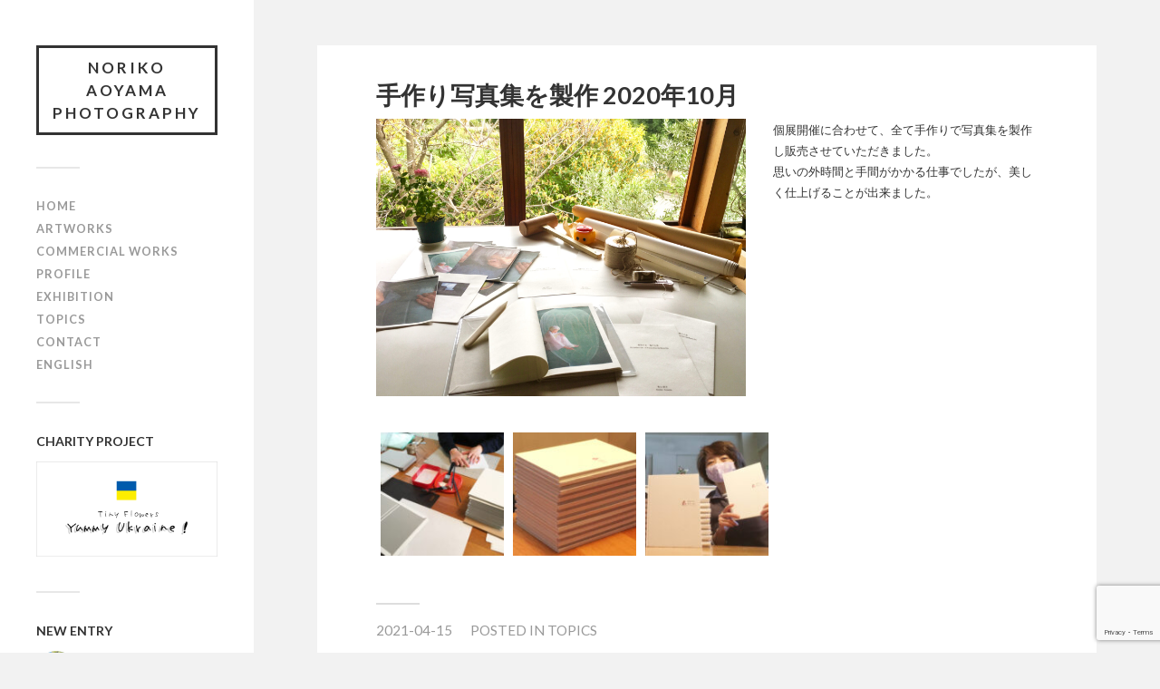

--- FILE ---
content_type: text/html; charset=UTF-8
request_url: https://n-aoyama.com/posts/1280/
body_size: 12979
content:
<!DOCTYPE html>

<html class="no-js" dir="ltr" lang="ja" prefix="og: https://ogp.me/ns#">

	<head profile="http://gmpg.org/xfn/11">
		
		<meta http-equiv="Content-Type" content="text/html; charset=UTF-8" />
		<meta name="viewport" content="width=device-width, initial-scale=1.0, maximum-scale=1.0, user-scalable=no" >
		 
		<title>手作り写真集を製作 2020年10月 | Noriko Aoyama Photography</title>

		<!-- All in One SEO 4.9.2 - aioseo.com -->
	<meta name="description" content="個展開催に合わせて、全て手作りで写真集を製作し販売させていただきました。思いの外時間と手間がかかる仕事でしたが、美しく仕上げることが出来ました。" />
	<meta name="robots" content="max-image-preview:large" />
	<meta name="author" content="noriko"/>
	<link rel="canonical" href="https://n-aoyama.com/posts/1280/" />
	<meta name="generator" content="All in One SEO (AIOSEO) 4.9.2" />

		<!-- Google tag (gtag.js) -->
<script async src="https://www.googletagmanager.com/gtag/js?id=G-YNLZBLF1SP"></script>
<script>
  window.dataLayer = window.dataLayer || [];
  function gtag(){dataLayer.push(arguments);}
  gtag('js', new Date());

  gtag('config', 'G-YNLZBLF1SP');
</script>
		<meta property="og:locale" content="ja_JP" />
		<meta property="og:site_name" content="Noriko Aoyama Photography" />
		<meta property="og:type" content="article" />
		<meta property="og:title" content="手作り写真集を製作 2020年10月 | Noriko Aoyama Photography" />
		<meta property="og:description" content="個展開催に合わせて、全て手作りで写真集を製作し販売させていただきました。思いの外時間と手間がかかる仕事でしたが、美しく仕上げることが出来ました。" />
		<meta property="og:url" content="https://n-aoyama.com/posts/1280/" />
		<meta property="og:image" content="https://n-aoyama.com/wp-content/uploads/2021/04/IMG_7290-scaled.jpg" />
		<meta property="og:image:secure_url" content="https://n-aoyama.com/wp-content/uploads/2021/04/IMG_7290-scaled.jpg" />
		<meta property="og:image:width" content="2560" />
		<meta property="og:image:height" content="1920" />
		<meta property="article:published_time" content="2021-04-15T08:37:50+00:00" />
		<meta property="article:modified_time" content="2021-04-15T08:42:11+00:00" />
		<meta name="twitter:card" content="summary" />
		<meta name="twitter:title" content="手作り写真集を製作 2020年10月 | Noriko Aoyama Photography" />
		<meta name="twitter:description" content="個展開催に合わせて、全て手作りで写真集を製作し販売させていただきました。思いの外時間と手間がかかる仕事でしたが、美しく仕上げることが出来ました。" />
		<meta name="twitter:image" content="https://n-aoyama.com/wp-content/uploads/2021/04/IMG_7290-scaled.jpg" />
		<script type="application/ld+json" class="aioseo-schema">
			{"@context":"https:\/\/schema.org","@graph":[{"@type":"Article","@id":"https:\/\/n-aoyama.com\/posts\/1280\/#article","name":"\u624b\u4f5c\u308a\u5199\u771f\u96c6\u3092\u88fd\u4f5c 2020\u5e7410\u6708 | Noriko Aoyama Photography","headline":"\u624b\u4f5c\u308a\u5199\u771f\u96c6\u3092\u88fd\u4f5c  2020\u5e7410\u6708","author":{"@id":"https:\/\/n-aoyama.com\/posts\/author\/noriko\/#author"},"publisher":{"@id":"https:\/\/n-aoyama.com\/#organization"},"image":{"@type":"ImageObject","url":"https:\/\/n-aoyama.com\/wp-content\/uploads\/2021\/04\/IMG_7290-scaled.jpg","width":2560,"height":1920},"datePublished":"2021-04-15T17:37:50+09:00","dateModified":"2021-04-15T17:42:11+09:00","inLanguage":"ja","mainEntityOfPage":{"@id":"https:\/\/n-aoyama.com\/posts\/1280\/#webpage"},"isPartOf":{"@id":"https:\/\/n-aoyama.com\/posts\/1280\/#webpage"},"articleSection":"TOPICS, \u65e5\u672c\u8a9e, pll_6077fd28aec56"},{"@type":"BreadcrumbList","@id":"https:\/\/n-aoyama.com\/posts\/1280\/#breadcrumblist","itemListElement":[{"@type":"ListItem","@id":"https:\/\/n-aoyama.com#listItem","position":1,"name":"Home","item":"https:\/\/n-aoyama.com","nextItem":{"@type":"ListItem","@id":"https:\/\/n-aoyama.com\/posts\/category\/topics\/#listItem","name":"TOPICS"}},{"@type":"ListItem","@id":"https:\/\/n-aoyama.com\/posts\/category\/topics\/#listItem","position":2,"name":"TOPICS","item":"https:\/\/n-aoyama.com\/posts\/category\/topics\/","nextItem":{"@type":"ListItem","@id":"https:\/\/n-aoyama.com\/posts\/1280\/#listItem","name":"\u624b\u4f5c\u308a\u5199\u771f\u96c6\u3092\u88fd\u4f5c  2020\u5e7410\u6708"},"previousItem":{"@type":"ListItem","@id":"https:\/\/n-aoyama.com#listItem","name":"Home"}},{"@type":"ListItem","@id":"https:\/\/n-aoyama.com\/posts\/1280\/#listItem","position":3,"name":"\u624b\u4f5c\u308a\u5199\u771f\u96c6\u3092\u88fd\u4f5c  2020\u5e7410\u6708","previousItem":{"@type":"ListItem","@id":"https:\/\/n-aoyama.com\/posts\/category\/topics\/#listItem","name":"TOPICS"}}]},{"@type":"Organization","@id":"https:\/\/n-aoyama.com\/#organization","name":"Noriko Aoyama Photography","description":"my portfolio","url":"https:\/\/n-aoyama.com\/"},{"@type":"Person","@id":"https:\/\/n-aoyama.com\/posts\/author\/noriko\/#author","url":"https:\/\/n-aoyama.com\/posts\/author\/noriko\/","name":"noriko","image":{"@type":"ImageObject","@id":"https:\/\/n-aoyama.com\/posts\/1280\/#authorImage","url":"https:\/\/secure.gravatar.com\/avatar\/5530726e179df6a6e3ace6748d2201502082ad7d9190014a5254ec4fefbb3122?s=96&d=mm&r=g","width":96,"height":96,"caption":"noriko"}},{"@type":"WebPage","@id":"https:\/\/n-aoyama.com\/posts\/1280\/#webpage","url":"https:\/\/n-aoyama.com\/posts\/1280\/","name":"\u624b\u4f5c\u308a\u5199\u771f\u96c6\u3092\u88fd\u4f5c 2020\u5e7410\u6708 | Noriko Aoyama Photography","description":"\u500b\u5c55\u958b\u50ac\u306b\u5408\u308f\u305b\u3066\u3001\u5168\u3066\u624b\u4f5c\u308a\u3067\u5199\u771f\u96c6\u3092\u88fd\u4f5c\u3057\u8ca9\u58f2\u3055\u305b\u3066\u3044\u305f\u3060\u304d\u307e\u3057\u305f\u3002\u601d\u3044\u306e\u5916\u6642\u9593\u3068\u624b\u9593\u304c\u304b\u304b\u308b\u4ed5\u4e8b\u3067\u3057\u305f\u304c\u3001\u7f8e\u3057\u304f\u4ed5\u4e0a\u3052\u308b\u3053\u3068\u304c\u51fa\u6765\u307e\u3057\u305f\u3002","inLanguage":"ja","isPartOf":{"@id":"https:\/\/n-aoyama.com\/#website"},"breadcrumb":{"@id":"https:\/\/n-aoyama.com\/posts\/1280\/#breadcrumblist"},"author":{"@id":"https:\/\/n-aoyama.com\/posts\/author\/noriko\/#author"},"creator":{"@id":"https:\/\/n-aoyama.com\/posts\/author\/noriko\/#author"},"image":{"@type":"ImageObject","url":"https:\/\/n-aoyama.com\/wp-content\/uploads\/2021\/04\/IMG_7290-scaled.jpg","@id":"https:\/\/n-aoyama.com\/posts\/1280\/#mainImage","width":2560,"height":1920},"primaryImageOfPage":{"@id":"https:\/\/n-aoyama.com\/posts\/1280\/#mainImage"},"datePublished":"2021-04-15T17:37:50+09:00","dateModified":"2021-04-15T17:42:11+09:00"},{"@type":"WebSite","@id":"https:\/\/n-aoyama.com\/#website","url":"https:\/\/n-aoyama.com\/","name":"Noriko Aoyama Photography","description":"my portfolio","inLanguage":"ja","publisher":{"@id":"https:\/\/n-aoyama.com\/#organization"}}]}
		</script>
		<!-- All in One SEO -->

<link rel="alternate" href="https://n-aoyama.com/posts/1280/" hreflang="ja" />
<link rel="alternate" href="https://n-aoyama.com/en/posts/1294/" hreflang="en" />
<script>document.documentElement.className = document.documentElement.className.replace("no-js","js");</script>
<link rel="alternate" type="application/rss+xml" title="Noriko Aoyama Photography &raquo; フィード" href="https://n-aoyama.com/feed/" />
<link rel="alternate" type="application/rss+xml" title="Noriko Aoyama Photography &raquo; コメントフィード" href="https://n-aoyama.com/comments/feed/" />
<link rel="alternate" title="oEmbed (JSON)" type="application/json+oembed" href="https://n-aoyama.com/wp-json/oembed/1.0/embed?url=https%3A%2F%2Fn-aoyama.com%2Fposts%2F1280%2F&#038;lang=ja" />
<link rel="alternate" title="oEmbed (XML)" type="text/xml+oembed" href="https://n-aoyama.com/wp-json/oembed/1.0/embed?url=https%3A%2F%2Fn-aoyama.com%2Fposts%2F1280%2F&#038;format=xml&#038;lang=ja" />
<style id='wp-img-auto-sizes-contain-inline-css' type='text/css'>
img:is([sizes=auto i],[sizes^="auto," i]){contain-intrinsic-size:3000px 1500px}
/*# sourceURL=wp-img-auto-sizes-contain-inline-css */
</style>
<link rel='stylesheet' id='sbi_styles-css' href='https://n-aoyama.com/wp-content/plugins/instagram-feed/css/sbi-styles.min.css?ver=6.10.0' type='text/css' media='all' />
<style id='wp-emoji-styles-inline-css' type='text/css'>

	img.wp-smiley, img.emoji {
		display: inline !important;
		border: none !important;
		box-shadow: none !important;
		height: 1em !important;
		width: 1em !important;
		margin: 0 0.07em !important;
		vertical-align: -0.1em !important;
		background: none !important;
		padding: 0 !important;
	}
/*# sourceURL=wp-emoji-styles-inline-css */
</style>
<style id='wp-block-library-inline-css' type='text/css'>
:root{--wp-block-synced-color:#7a00df;--wp-block-synced-color--rgb:122,0,223;--wp-bound-block-color:var(--wp-block-synced-color);--wp-editor-canvas-background:#ddd;--wp-admin-theme-color:#007cba;--wp-admin-theme-color--rgb:0,124,186;--wp-admin-theme-color-darker-10:#006ba1;--wp-admin-theme-color-darker-10--rgb:0,107,160.5;--wp-admin-theme-color-darker-20:#005a87;--wp-admin-theme-color-darker-20--rgb:0,90,135;--wp-admin-border-width-focus:2px}@media (min-resolution:192dpi){:root{--wp-admin-border-width-focus:1.5px}}.wp-element-button{cursor:pointer}:root .has-very-light-gray-background-color{background-color:#eee}:root .has-very-dark-gray-background-color{background-color:#313131}:root .has-very-light-gray-color{color:#eee}:root .has-very-dark-gray-color{color:#313131}:root .has-vivid-green-cyan-to-vivid-cyan-blue-gradient-background{background:linear-gradient(135deg,#00d084,#0693e3)}:root .has-purple-crush-gradient-background{background:linear-gradient(135deg,#34e2e4,#4721fb 50%,#ab1dfe)}:root .has-hazy-dawn-gradient-background{background:linear-gradient(135deg,#faaca8,#dad0ec)}:root .has-subdued-olive-gradient-background{background:linear-gradient(135deg,#fafae1,#67a671)}:root .has-atomic-cream-gradient-background{background:linear-gradient(135deg,#fdd79a,#004a59)}:root .has-nightshade-gradient-background{background:linear-gradient(135deg,#330968,#31cdcf)}:root .has-midnight-gradient-background{background:linear-gradient(135deg,#020381,#2874fc)}:root{--wp--preset--font-size--normal:16px;--wp--preset--font-size--huge:42px}.has-regular-font-size{font-size:1em}.has-larger-font-size{font-size:2.625em}.has-normal-font-size{font-size:var(--wp--preset--font-size--normal)}.has-huge-font-size{font-size:var(--wp--preset--font-size--huge)}.has-text-align-center{text-align:center}.has-text-align-left{text-align:left}.has-text-align-right{text-align:right}.has-fit-text{white-space:nowrap!important}#end-resizable-editor-section{display:none}.aligncenter{clear:both}.items-justified-left{justify-content:flex-start}.items-justified-center{justify-content:center}.items-justified-right{justify-content:flex-end}.items-justified-space-between{justify-content:space-between}.screen-reader-text{border:0;clip-path:inset(50%);height:1px;margin:-1px;overflow:hidden;padding:0;position:absolute;width:1px;word-wrap:normal!important}.screen-reader-text:focus{background-color:#ddd;clip-path:none;color:#444;display:block;font-size:1em;height:auto;left:5px;line-height:normal;padding:15px 23px 14px;text-decoration:none;top:5px;width:auto;z-index:100000}html :where(.has-border-color){border-style:solid}html :where([style*=border-top-color]){border-top-style:solid}html :where([style*=border-right-color]){border-right-style:solid}html :where([style*=border-bottom-color]){border-bottom-style:solid}html :where([style*=border-left-color]){border-left-style:solid}html :where([style*=border-width]){border-style:solid}html :where([style*=border-top-width]){border-top-style:solid}html :where([style*=border-right-width]){border-right-style:solid}html :where([style*=border-bottom-width]){border-bottom-style:solid}html :where([style*=border-left-width]){border-left-style:solid}html :where(img[class*=wp-image-]){height:auto;max-width:100%}:where(figure){margin:0 0 1em}html :where(.is-position-sticky){--wp-admin--admin-bar--position-offset:var(--wp-admin--admin-bar--height,0px)}@media screen and (max-width:600px){html :where(.is-position-sticky){--wp-admin--admin-bar--position-offset:0px}}

/*# sourceURL=wp-block-library-inline-css */
</style><style id='global-styles-inline-css' type='text/css'>
:root{--wp--preset--aspect-ratio--square: 1;--wp--preset--aspect-ratio--4-3: 4/3;--wp--preset--aspect-ratio--3-4: 3/4;--wp--preset--aspect-ratio--3-2: 3/2;--wp--preset--aspect-ratio--2-3: 2/3;--wp--preset--aspect-ratio--16-9: 16/9;--wp--preset--aspect-ratio--9-16: 9/16;--wp--preset--color--black: #000000;--wp--preset--color--cyan-bluish-gray: #abb8c3;--wp--preset--color--white: #ffffff;--wp--preset--color--pale-pink: #f78da7;--wp--preset--color--vivid-red: #cf2e2e;--wp--preset--color--luminous-vivid-orange: #ff6900;--wp--preset--color--luminous-vivid-amber: #fcb900;--wp--preset--color--light-green-cyan: #7bdcb5;--wp--preset--color--vivid-green-cyan: #00d084;--wp--preset--color--pale-cyan-blue: #8ed1fc;--wp--preset--color--vivid-cyan-blue: #0693e3;--wp--preset--color--vivid-purple: #9b51e0;--wp--preset--gradient--vivid-cyan-blue-to-vivid-purple: linear-gradient(135deg,rgb(6,147,227) 0%,rgb(155,81,224) 100%);--wp--preset--gradient--light-green-cyan-to-vivid-green-cyan: linear-gradient(135deg,rgb(122,220,180) 0%,rgb(0,208,130) 100%);--wp--preset--gradient--luminous-vivid-amber-to-luminous-vivid-orange: linear-gradient(135deg,rgb(252,185,0) 0%,rgb(255,105,0) 100%);--wp--preset--gradient--luminous-vivid-orange-to-vivid-red: linear-gradient(135deg,rgb(255,105,0) 0%,rgb(207,46,46) 100%);--wp--preset--gradient--very-light-gray-to-cyan-bluish-gray: linear-gradient(135deg,rgb(238,238,238) 0%,rgb(169,184,195) 100%);--wp--preset--gradient--cool-to-warm-spectrum: linear-gradient(135deg,rgb(74,234,220) 0%,rgb(151,120,209) 20%,rgb(207,42,186) 40%,rgb(238,44,130) 60%,rgb(251,105,98) 80%,rgb(254,248,76) 100%);--wp--preset--gradient--blush-light-purple: linear-gradient(135deg,rgb(255,206,236) 0%,rgb(152,150,240) 100%);--wp--preset--gradient--blush-bordeaux: linear-gradient(135deg,rgb(254,205,165) 0%,rgb(254,45,45) 50%,rgb(107,0,62) 100%);--wp--preset--gradient--luminous-dusk: linear-gradient(135deg,rgb(255,203,112) 0%,rgb(199,81,192) 50%,rgb(65,88,208) 100%);--wp--preset--gradient--pale-ocean: linear-gradient(135deg,rgb(255,245,203) 0%,rgb(182,227,212) 50%,rgb(51,167,181) 100%);--wp--preset--gradient--electric-grass: linear-gradient(135deg,rgb(202,248,128) 0%,rgb(113,206,126) 100%);--wp--preset--gradient--midnight: linear-gradient(135deg,rgb(2,3,129) 0%,rgb(40,116,252) 100%);--wp--preset--font-size--small: 13px;--wp--preset--font-size--medium: 20px;--wp--preset--font-size--large: 36px;--wp--preset--font-size--x-large: 42px;--wp--preset--spacing--20: 0.44rem;--wp--preset--spacing--30: 0.67rem;--wp--preset--spacing--40: 1rem;--wp--preset--spacing--50: 1.5rem;--wp--preset--spacing--60: 2.25rem;--wp--preset--spacing--70: 3.38rem;--wp--preset--spacing--80: 5.06rem;--wp--preset--shadow--natural: 6px 6px 9px rgba(0, 0, 0, 0.2);--wp--preset--shadow--deep: 12px 12px 50px rgba(0, 0, 0, 0.4);--wp--preset--shadow--sharp: 6px 6px 0px rgba(0, 0, 0, 0.2);--wp--preset--shadow--outlined: 6px 6px 0px -3px rgb(255, 255, 255), 6px 6px rgb(0, 0, 0);--wp--preset--shadow--crisp: 6px 6px 0px rgb(0, 0, 0);}:where(.is-layout-flex){gap: 0.5em;}:where(.is-layout-grid){gap: 0.5em;}body .is-layout-flex{display: flex;}.is-layout-flex{flex-wrap: wrap;align-items: center;}.is-layout-flex > :is(*, div){margin: 0;}body .is-layout-grid{display: grid;}.is-layout-grid > :is(*, div){margin: 0;}:where(.wp-block-columns.is-layout-flex){gap: 2em;}:where(.wp-block-columns.is-layout-grid){gap: 2em;}:where(.wp-block-post-template.is-layout-flex){gap: 1.25em;}:where(.wp-block-post-template.is-layout-grid){gap: 1.25em;}.has-black-color{color: var(--wp--preset--color--black) !important;}.has-cyan-bluish-gray-color{color: var(--wp--preset--color--cyan-bluish-gray) !important;}.has-white-color{color: var(--wp--preset--color--white) !important;}.has-pale-pink-color{color: var(--wp--preset--color--pale-pink) !important;}.has-vivid-red-color{color: var(--wp--preset--color--vivid-red) !important;}.has-luminous-vivid-orange-color{color: var(--wp--preset--color--luminous-vivid-orange) !important;}.has-luminous-vivid-amber-color{color: var(--wp--preset--color--luminous-vivid-amber) !important;}.has-light-green-cyan-color{color: var(--wp--preset--color--light-green-cyan) !important;}.has-vivid-green-cyan-color{color: var(--wp--preset--color--vivid-green-cyan) !important;}.has-pale-cyan-blue-color{color: var(--wp--preset--color--pale-cyan-blue) !important;}.has-vivid-cyan-blue-color{color: var(--wp--preset--color--vivid-cyan-blue) !important;}.has-vivid-purple-color{color: var(--wp--preset--color--vivid-purple) !important;}.has-black-background-color{background-color: var(--wp--preset--color--black) !important;}.has-cyan-bluish-gray-background-color{background-color: var(--wp--preset--color--cyan-bluish-gray) !important;}.has-white-background-color{background-color: var(--wp--preset--color--white) !important;}.has-pale-pink-background-color{background-color: var(--wp--preset--color--pale-pink) !important;}.has-vivid-red-background-color{background-color: var(--wp--preset--color--vivid-red) !important;}.has-luminous-vivid-orange-background-color{background-color: var(--wp--preset--color--luminous-vivid-orange) !important;}.has-luminous-vivid-amber-background-color{background-color: var(--wp--preset--color--luminous-vivid-amber) !important;}.has-light-green-cyan-background-color{background-color: var(--wp--preset--color--light-green-cyan) !important;}.has-vivid-green-cyan-background-color{background-color: var(--wp--preset--color--vivid-green-cyan) !important;}.has-pale-cyan-blue-background-color{background-color: var(--wp--preset--color--pale-cyan-blue) !important;}.has-vivid-cyan-blue-background-color{background-color: var(--wp--preset--color--vivid-cyan-blue) !important;}.has-vivid-purple-background-color{background-color: var(--wp--preset--color--vivid-purple) !important;}.has-black-border-color{border-color: var(--wp--preset--color--black) !important;}.has-cyan-bluish-gray-border-color{border-color: var(--wp--preset--color--cyan-bluish-gray) !important;}.has-white-border-color{border-color: var(--wp--preset--color--white) !important;}.has-pale-pink-border-color{border-color: var(--wp--preset--color--pale-pink) !important;}.has-vivid-red-border-color{border-color: var(--wp--preset--color--vivid-red) !important;}.has-luminous-vivid-orange-border-color{border-color: var(--wp--preset--color--luminous-vivid-orange) !important;}.has-luminous-vivid-amber-border-color{border-color: var(--wp--preset--color--luminous-vivid-amber) !important;}.has-light-green-cyan-border-color{border-color: var(--wp--preset--color--light-green-cyan) !important;}.has-vivid-green-cyan-border-color{border-color: var(--wp--preset--color--vivid-green-cyan) !important;}.has-pale-cyan-blue-border-color{border-color: var(--wp--preset--color--pale-cyan-blue) !important;}.has-vivid-cyan-blue-border-color{border-color: var(--wp--preset--color--vivid-cyan-blue) !important;}.has-vivid-purple-border-color{border-color: var(--wp--preset--color--vivid-purple) !important;}.has-vivid-cyan-blue-to-vivid-purple-gradient-background{background: var(--wp--preset--gradient--vivid-cyan-blue-to-vivid-purple) !important;}.has-light-green-cyan-to-vivid-green-cyan-gradient-background{background: var(--wp--preset--gradient--light-green-cyan-to-vivid-green-cyan) !important;}.has-luminous-vivid-amber-to-luminous-vivid-orange-gradient-background{background: var(--wp--preset--gradient--luminous-vivid-amber-to-luminous-vivid-orange) !important;}.has-luminous-vivid-orange-to-vivid-red-gradient-background{background: var(--wp--preset--gradient--luminous-vivid-orange-to-vivid-red) !important;}.has-very-light-gray-to-cyan-bluish-gray-gradient-background{background: var(--wp--preset--gradient--very-light-gray-to-cyan-bluish-gray) !important;}.has-cool-to-warm-spectrum-gradient-background{background: var(--wp--preset--gradient--cool-to-warm-spectrum) !important;}.has-blush-light-purple-gradient-background{background: var(--wp--preset--gradient--blush-light-purple) !important;}.has-blush-bordeaux-gradient-background{background: var(--wp--preset--gradient--blush-bordeaux) !important;}.has-luminous-dusk-gradient-background{background: var(--wp--preset--gradient--luminous-dusk) !important;}.has-pale-ocean-gradient-background{background: var(--wp--preset--gradient--pale-ocean) !important;}.has-electric-grass-gradient-background{background: var(--wp--preset--gradient--electric-grass) !important;}.has-midnight-gradient-background{background: var(--wp--preset--gradient--midnight) !important;}.has-small-font-size{font-size: var(--wp--preset--font-size--small) !important;}.has-medium-font-size{font-size: var(--wp--preset--font-size--medium) !important;}.has-large-font-size{font-size: var(--wp--preset--font-size--large) !important;}.has-x-large-font-size{font-size: var(--wp--preset--font-size--x-large) !important;}
/*# sourceURL=global-styles-inline-css */
</style>

<style id='classic-theme-styles-inline-css' type='text/css'>
/*! This file is auto-generated */
.wp-block-button__link{color:#fff;background-color:#32373c;border-radius:9999px;box-shadow:none;text-decoration:none;padding:calc(.667em + 2px) calc(1.333em + 2px);font-size:1.125em}.wp-block-file__button{background:#32373c;color:#fff;text-decoration:none}
/*# sourceURL=/wp-includes/css/classic-themes.min.css */
</style>
<link rel='stylesheet' id='contact-form-7-css' href='https://n-aoyama.com/wp-content/plugins/contact-form-7/includes/css/styles.css?ver=6.1.4' type='text/css' media='all' />
<link rel='stylesheet' id='responsive-lightbox-swipebox-css' href='https://n-aoyama.com/wp-content/plugins/responsive-lightbox/assets/swipebox/swipebox.min.css?ver=1.5.2' type='text/css' media='all' />
<link rel='stylesheet' id='siteorigin-panels-front-css' href='https://n-aoyama.com/wp-content/plugins/siteorigin-panels/css/front-flex.min.css?ver=2.33.4' type='text/css' media='all' />
<link rel='stylesheet' id='sow-social-media-buttons-flat-4cfb32d14782-css' href='https://n-aoyama.com/wp-content/uploads/siteorigin-widgets/sow-social-media-buttons-flat-4cfb32d14782.css?ver=6.9' type='text/css' media='all' />
<link rel='stylesheet' id='tablepress-default-css' href='https://n-aoyama.com/wp-content/tablepress-combined.min.css?ver=29' type='text/css' media='all' />
<link rel='stylesheet' id='fukasawa_googleFonts-css' href='//fonts.googleapis.com/css?family=Lato%3A400%2C400italic%2C700%2C700italic&#038;ver=6.9' type='text/css' media='all' />
<link rel='stylesheet' id='fukasawa_genericons-css' href='https://n-aoyama.com/wp-content/themes/fukasawa/genericons/genericons.css?ver=6.9' type='text/css' media='all' />
<link rel='stylesheet' id='fukasawa_style-css' href='https://n-aoyama.com/wp-content/themes/fukasawa/style.css?ver=6.9' type='text/css' media='all' />
<!--n2css--><!--n2js--><script type="text/javascript" src="https://n-aoyama.com/wp-includes/js/jquery/jquery.min.js?ver=3.7.1" id="jquery-core-js"></script>
<script type="text/javascript" src="https://n-aoyama.com/wp-includes/js/jquery/jquery-migrate.min.js?ver=3.4.1" id="jquery-migrate-js"></script>
<script type="text/javascript" src="https://n-aoyama.com/wp-content/plugins/responsive-lightbox/assets/swipebox/jquery.swipebox.min.js?ver=1.5.2" id="responsive-lightbox-swipebox-js"></script>
<script type="text/javascript" src="https://n-aoyama.com/wp-includes/js/underscore.min.js?ver=1.13.7" id="underscore-js"></script>
<script type="text/javascript" src="https://n-aoyama.com/wp-content/plugins/responsive-lightbox/assets/infinitescroll/infinite-scroll.pkgd.min.js?ver=4.0.1" id="responsive-lightbox-infinite-scroll-js"></script>
<script type="text/javascript" id="responsive-lightbox-js-before">
/* <![CDATA[ */
var rlArgs = {"script":"swipebox","selector":"lightbox","customEvents":"","activeGalleries":true,"animation":true,"hideCloseButtonOnMobile":false,"removeBarsOnMobile":false,"hideBars":true,"hideBarsDelay":5000,"videoMaxWidth":1080,"useSVG":true,"loopAtEnd":true,"woocommerce_gallery":false,"ajaxurl":"https:\/\/n-aoyama.com\/wp-admin\/admin-ajax.php","nonce":"f477f6dbd2","preview":false,"postId":1280,"scriptExtension":false};

//# sourceURL=responsive-lightbox-js-before
/* ]]> */
</script>
<script type="text/javascript" src="https://n-aoyama.com/wp-content/plugins/responsive-lightbox/js/front.js?ver=2.5.5" id="responsive-lightbox-js"></script>
<script type="text/javascript" src="https://n-aoyama.com/wp-content/themes/fukasawa/js/flexslider.min.js?ver=1" id="fukasawa_flexslider-js"></script>
<link rel="https://api.w.org/" href="https://n-aoyama.com/wp-json/" /><link rel="alternate" title="JSON" type="application/json" href="https://n-aoyama.com/wp-json/wp/v2/posts/1280" /><link rel="EditURI" type="application/rsd+xml" title="RSD" href="https://n-aoyama.com/xmlrpc.php?rsd" />
<meta name="generator" content="WordPress 6.9" />
<link rel='shortlink' href='https://n-aoyama.com/?p=1280' />
<style type="text/css" id="simple-css-output">.gallery-icon img{ padding:5px; border:none!important;}.gallery-caption{font-size:10px!important;line-height:1.2em!important;}.gallery-icon {margin:-20px 0px!important;}.post-inner{ width:100%;}.textwidget p{line-height: 120%;}.widget-title{font-size:14px!important;}p a {word-break: break-all;}// スマホの時だけ改行させるクラス.br-sp { display: none;}@media (max-width: 600px) { .br-sp { display: block; }}.textwidget p {margin-bottom:15px;}.pgc-1882-1-0 {border:none;}#pg-1882-0,#pg-1882-2,#pg-1882-3,#pg-1882-4,#pg-1882-5,#pg-1882-6,#pg-1882-7,#pg-1882-8,#pg-1882-9,#pg-1882-10,#pg-1882-11,#pg-1882-12{border-bottom:solid 1px #ddd;padding-bottom:20px;}/* 001 */.button001 a { font-size: 10pt; background: #eee; border-radius: 3px; position: relative; display: flex; justify-content: space-around; align-items: center; margin: 0 auto; max-width: 280px; padding: 10px 25px; color: #313131; transition: 0.3s ease-in-out; font-weight: 500;}.button001 a:hover { background: #313131; color: #FFF;}.button001 a:after { content: ''; width: 5px; height: 5px; border-top: 3px solid #313131; border-right: 3px solid #313131; transform: rotate(45deg) translateY(-50%); position: absolute; top: 50%; right: 20px; border-radius: 1px; transition: 0.3s ease-in-out;}.button001 a:hover:after { border-color: #FFF;}</style>      
	      <!-- Customizer CSS --> 
	      
	      <style type="text/css">
	           	           	           	           	           	           	           	           	           	           	           	           	           	           	           	           	           	           	           	           	           	           	           	           	           	           	           	           	           	           	           	           
	           	           	           	           
	           	           	           	           	      </style> 
	      
	      <!--/Customizer CSS-->
	      
      <style media="all" id="siteorigin-panels-layouts-head">/* Layout 1280 */ #pgc-1280-0-0 { width:57.6486%;width:calc(57.6486% - ( 0.42351374925401 * 30px ) ) } #pgc-1280-0-1 { width:42.3514%;width:calc(42.3514% - ( 0.57648625074599 * 30px ) ) } #pg-1280-0 , #pl-1280 .so-panel { margin-bottom:30px } #pgc-1280-1-0 { width:100%;width:calc(100% - ( 0 * 30px ) ) } #pl-1280 .so-panel:last-of-type { margin-bottom:0px } #pg-1280-0.panel-has-style > .panel-row-style, #pg-1280-0.panel-no-style , #pg-1280-1.panel-has-style > .panel-row-style, #pg-1280-1.panel-no-style { -webkit-align-items:flex-start;align-items:flex-start } #pgc-1280-0-0 { align-self:auto } @media (max-width:780px){ #pg-1280-0.panel-no-style, #pg-1280-0.panel-has-style > .panel-row-style, #pg-1280-0 , #pg-1280-1.panel-no-style, #pg-1280-1.panel-has-style > .panel-row-style, #pg-1280-1 { -webkit-flex-direction:column;-ms-flex-direction:column;flex-direction:column } #pg-1280-0 > .panel-grid-cell , #pg-1280-0 > .panel-row-style > .panel-grid-cell , #pg-1280-1 > .panel-grid-cell , #pg-1280-1 > .panel-row-style > .panel-grid-cell { width:100%;margin-right:0 } #pgc-1280-0-0 { margin-bottom:30px } #pl-1280 .panel-grid-cell { padding:0 } #pl-1280 .panel-grid .panel-grid-cell-empty { display:none } #pl-1280 .panel-grid .panel-grid-cell-mobile-last { margin-bottom:0px }  } </style><link rel="icon" href="https://n-aoyama.com/wp-content/uploads/2019/04/cropped-56842859_623974531380530_1620021707970445312_n-32x32.jpg" sizes="32x32" />
<link rel="icon" href="https://n-aoyama.com/wp-content/uploads/2019/04/cropped-56842859_623974531380530_1620021707970445312_n-192x192.jpg" sizes="192x192" />
<link rel="apple-touch-icon" href="https://n-aoyama.com/wp-content/uploads/2019/04/cropped-56842859_623974531380530_1620021707970445312_n-180x180.jpg" />
<meta name="msapplication-TileImage" content="https://n-aoyama.com/wp-content/uploads/2019/04/cropped-56842859_623974531380530_1620021707970445312_n-270x270.jpg" />

<!-- Global site tag (gtag.js) - Google Analytics -->
<script async src="https://www.googletagmanager.com/gtag/js?id=UA-114685767-1"></script>
<script>
  window.dataLayer = window.dataLayer || [];
  function gtag(){dataLayer.push(arguments);}
  gtag('js', new Date());

  gtag('config', 'UA-114685767-1');
</script>


<div id="fb-root"></div>
<script async defer crossorigin="anonymous"
src="https://connect.facebook.net/ja_JP/sdk.js#xfbml=1&version=v12.0"
nonce="FBMA3EwO">
</script>

	<link rel='stylesheet' id='sow-social-media-buttons-flat-bdb00d1767ec-css' href='https://n-aoyama.com/wp-content/uploads/siteorigin-widgets/sow-social-media-buttons-flat-bdb00d1767ec.css?ver=6.9' type='text/css' media='all' />
<link rel='stylesheet' id='siteorigin-widget-icon-font-fontawesome-css' href='https://n-aoyama.com/wp-content/plugins/so-widgets-bundle/icons/fontawesome/style.css?ver=6.9' type='text/css' media='all' />
<link rel='stylesheet' id='sow-image-default-8b5b6f678277-1280-css' href='https://n-aoyama.com/wp-content/uploads/siteorigin-widgets/sow-image-default-8b5b6f678277-1280.css?ver=6.9' type='text/css' media='all' />
</head>
	
	<body class="wp-singular post-template-default single single-post postid-1280 single-format-standard wp-theme-fukasawa siteorigin-panels siteorigin-panels-before-js wp-is-not-mobile">
	
		<div class="mobile-navigation">
	
			<ul class="mobile-menu">
						
				<li id="menu-item-38" class="menu-item menu-item-type-post_type menu-item-object-page menu-item-home menu-item-38"><a href="https://n-aoyama.com/">HOME</a></li>
<li id="menu-item-1554" class="menu-item menu-item-type-taxonomy menu-item-object-category menu-item-1554"><a href="https://n-aoyama.com/posts/category/artworks/">ARTWORKS</a></li>
<li id="menu-item-42" class="menu-item menu-item-type-post_type menu-item-object-page menu-item-42"><a href="https://n-aoyama.com/commercial-works/">COMMERCIAL WORKS</a></li>
<li id="menu-item-41" class="menu-item menu-item-type-post_type menu-item-object-page menu-item-41"><a href="https://n-aoyama.com/profile/">PROFILE</a></li>
<li id="menu-item-44" class="menu-item menu-item-type-taxonomy menu-item-object-category menu-item-44"><a href="https://n-aoyama.com/posts/category/exhibition/">EXHIBITION</a></li>
<li id="menu-item-45" class="menu-item menu-item-type-taxonomy menu-item-object-category current-post-ancestor current-menu-parent current-post-parent menu-item-45"><a href="https://n-aoyama.com/posts/category/topics/">TOPICS</a></li>
<li id="menu-item-40" class="menu-item menu-item-type-post_type menu-item-object-page menu-item-40"><a href="https://n-aoyama.com/contact/">CONTACT</a></li>
<li id="menu-item-545-en" class="lang-item lang-item-10 lang-item-en lang-item-first menu-item menu-item-type-custom menu-item-object-custom menu-item-545-en"><a href="https://n-aoyama.com/en/posts/1294/" hreflang="en-US" lang="en-US">English</a></li>
				
			 </ul>
		 
		</div><!-- .mobile-navigation -->
	
		<div class="sidebar">
		
					
				<h2 class="blog-title">
					<a href="https://n-aoyama.com" title="Noriko Aoyama Photography &mdash; my portfolio" rel="home">Noriko Aoyama Photography</a>
				</h2>
				
						
			<a class="nav-toggle hidden" title="Click to view the navigation" href="#">
				<div class="bars">
				
					<div class="bar"></div>
					<div class="bar"></div>
					<div class="bar"></div>
					
					<div class="clear"></div>
				
				</div>
				
				<p>
					<span class="menu">MENU</span>
					<span class="close">CLOSE</span>
				</p>	
			</a>
			
				<ul class="main-menu">	
					<li class="menu-item menu-item-type-post_type menu-item-object-page menu-item-home menu-item-38"><a href="https://n-aoyama.com/">HOME</a></li>
<li class="menu-item menu-item-type-taxonomy menu-item-object-category menu-item-1554"><a href="https://n-aoyama.com/posts/category/artworks/">ARTWORKS</a></li>
<li class="menu-item menu-item-type-post_type menu-item-object-page menu-item-42"><a href="https://n-aoyama.com/commercial-works/">COMMERCIAL WORKS</a></li>
<li class="menu-item menu-item-type-post_type menu-item-object-page menu-item-41"><a href="https://n-aoyama.com/profile/">PROFILE</a></li>
<li class="menu-item menu-item-type-taxonomy menu-item-object-category menu-item-44"><a href="https://n-aoyama.com/posts/category/exhibition/">EXHIBITION</a></li>
<li class="menu-item menu-item-type-taxonomy menu-item-object-category current-post-ancestor current-menu-parent current-post-parent menu-item-45"><a href="https://n-aoyama.com/posts/category/topics/">TOPICS</a></li>
<li class="menu-item menu-item-type-post_type menu-item-object-page menu-item-40"><a href="https://n-aoyama.com/contact/">CONTACT</a></li>
<li class="lang-item lang-item-10 lang-item-en lang-item-first menu-item menu-item-type-custom menu-item-object-custom menu-item-545-en"><a href="https://n-aoyama.com/en/posts/1294/" hreflang="en-US" lang="en-US">English</a></li>
	
				</ul>
				
				
					<div class="widgets">

						<div class="widget rl-image-widget"><div class="widget-content"><h3 class="widget-title">CHARITY PROJECT</h3><a href="https://n-aoyama.com/charity-project/" class="rl-image-widget-link"><img class="rl-image-widget-image" src="https://n-aoyama.com/wp-content/uploads/2024/09/ogp.png" width="100%" height="auto" title="ogp" alt="" /></a><div class="rl-image-widget-text"></div></div><div class="clear"></div></div><div class="widget widget_fukasawa_recent_posts"><div class="widget-content"><h3 class="widget-title">NEW ENTRY</h3>		
			<ul>
				
							
						<li>
						
							<a href="https://n-aoyama.com/posts/2147/" title="みなと区民祭のウクライナ大使館ブースに出店">
									
								<div class="post-icon">
								
									<img width="150" height="150" src="https://n-aoyama.com/wp-content/uploads/2025/01/IMG_1270-150x150.jpg" class="attachment-thumbnail size-thumbnail wp-post-image" alt="" decoding="async" srcset="https://n-aoyama.com/wp-content/uploads/2025/01/IMG_1270-150x150.jpg 150w, https://n-aoyama.com/wp-content/uploads/2025/01/IMG_1270-88x88.jpg 88w" sizes="(max-width: 150px) 100vw, 150px" />									
								</div>
								
								<div class="inner">
												
									<p class="title">みなと区民祭のウクライナ大使館ブースに出店</p>
									<p class="meta">2024-10-15</p>
								
								</div>
								
								<div class="clear"></div>
													
							</a>
							
						</li>
		
								
						<li>
						
							<a href="https://n-aoyama.com/posts/2137/" title="ノートルダム女学院にて「ちっぽけな花」プロジェクト関連作品を展示">
									
								<div class="post-icon">
								
									<img width="150" height="150" src="https://n-aoyama.com/wp-content/uploads/2024/11/IMG_5425-1v2-150x150.jpg" class="attachment-thumbnail size-thumbnail wp-post-image" alt="" decoding="async" srcset="https://n-aoyama.com/wp-content/uploads/2024/11/IMG_5425-1v2-150x150.jpg 150w, https://n-aoyama.com/wp-content/uploads/2024/11/IMG_5425-1v2-88x88.jpg 88w" sizes="(max-width: 150px) 100vw, 150px" />									
								</div>
								
								<div class="inner">
												
									<p class="title">ノートルダム女学院にて「ちっぽけな花」プロジェクト関連作品を展示</p>
									<p class="meta">2024-09-20</p>
								
								</div>
								
								<div class="clear"></div>
													
							</a>
							
						</li>
		
							
			</ul>
					
		</div><div class="clear"></div></div><div class="widget widget_polylang"><div class="widget-content"><h3 class="widget-title">LANGUAGE</h3><ul>
	<li class="lang-item lang-item-10 lang-item-en lang-item-first"><a lang="en-US" hreflang="en-US" href="https://n-aoyama.com/en/posts/1294/">English</a></li>
</ul>
</div><div class="clear"></div></div><div class="widget widget_sow-social-media-buttons"><div class="widget-content"><div
			
			class="so-widget-sow-social-media-buttons so-widget-sow-social-media-buttons-flat-bdb00d1767ec"
			
		>

<div class="social-media-button-container">
	
		<a 
		class="ow-button-hover sow-social-media-button-facebook-0 sow-social-media-button" title="Noriko Aoyama Photography on Facebook" aria-label="Noriko Aoyama Photography on Facebook" target="_blank" rel="noopener noreferrer" href="https://www.facebook.com/norikofoto/" 		>
			<span>
								<span class="sow-icon-fontawesome sow-fab" data-sow-icon="&#xf39e;"
		 
		aria-hidden="true"></span>							</span>
		</a>
	
		<a 
		class="ow-button-hover sow-social-media-button-instagram-0 sow-social-media-button" title="Noriko Aoyama Photography on Instagram" aria-label="Noriko Aoyama Photography on Instagram" target="_blank" rel="noopener noreferrer" href="https://www.instagram.com/norikofoto/" 		>
			<span>
								<span class="sow-icon-fontawesome sow-fab" data-sow-icon="&#xf16d;"
		 
		aria-hidden="true"></span>							</span>
		</a>
	</div>
</div></div><div class="clear"></div></div>					</div>

				
				<div class="credits">

					<p>&copy; 2026 <a href="https://n-aoyama.com/">Noriko Aoyama Photography</a>.</p>

				</div>

				<div class="clear"></div>
							
		</div><!-- .sidebar -->
	
		<div class="wrapper" id="wrapper">
<div class="content thin">
											        
			
		<div id="post-1280" class="single post-1280 post type-post status-publish format-standard has-post-thumbnail hentry category-topics">
		
								
			
					
						
			<div class="post-inner">
				
				<div class="post-header">
													
					<h1 class="post-title">手作り写真集を製作  2020年10月</h1>															
				</div><!-- .post-header -->
				    
			    <div class="post-content">
			    
			    	<div id="pl-1280"  class="panel-layout" ><div id="pg-1280-0"  class="panel-grid panel-no-style" ><div id="pgc-1280-0-0"  class="panel-grid-cell" ><div id="panel-1280-0-0-0" class="so-panel widget widget_sow-image panel-first-child panel-last-child" data-index="0" ><div
			
			class="so-widget-sow-image so-widget-sow-image-default-8b5b6f678277-1280"
			
		>
<div class="sow-image-container">
		<img 
	src="https://n-aoyama.com/wp-content/uploads/2021/04/IMG_7290-scaled.jpg" width="2560" height="1920" srcset="https://n-aoyama.com/wp-content/uploads/2021/04/IMG_7290-scaled.jpg 2560w, https://n-aoyama.com/wp-content/uploads/2021/04/IMG_7290-300x225.jpg 300w, https://n-aoyama.com/wp-content/uploads/2021/04/IMG_7290-1024x768.jpg 1024w, https://n-aoyama.com/wp-content/uploads/2021/04/IMG_7290-768x576.jpg 768w, https://n-aoyama.com/wp-content/uploads/2021/04/IMG_7290-1536x1152.jpg 1536w, https://n-aoyama.com/wp-content/uploads/2021/04/IMG_7290-2048x1536.jpg 2048w, https://n-aoyama.com/wp-content/uploads/2021/04/IMG_7290-973x730.jpg 973w, https://n-aoyama.com/wp-content/uploads/2021/04/IMG_7290-508x381.jpg 508w" sizes="(max-width: 2560px) 100vw, 2560px" title="IMG_7290" alt="" 		class="so-widget-image"/>
	</div>

</div></div></div><div id="pgc-1280-0-1"  class="panel-grid-cell" ><div id="panel-1280-0-1-0" class="so-panel widget widget_black-studio-tinymce widget_black_studio_tinymce panel-first-child panel-last-child" data-index="1" ><div class="textwidget"><p><span style="font-size: 10pt;">個展開催に合わせて、全て手作りで写真集を製作し販売させていただきました。<br />
</span><span style="font-size: 10pt;">思いの外時間と手間がかかる仕事でしたが、美しく仕上げることが出来ました。<br />
</span></p>
</div></div></div></div><div id="pg-1280-1"  class="panel-grid panel-no-style" ><div id="pgc-1280-1-0"  class="panel-grid-cell" ><div id="panel-1280-1-0-0" class="so-panel widget widget_black-studio-tinymce widget_black_studio_tinymce panel-first-child panel-last-child" data-index="2" ><div class="textwidget"><p>
		<style type="text/css">
			#gallery-1 {
				margin: auto;
			}
			#gallery-1 .gallery-item {
				float: left;
				margin-top: 10px;
				text-align: center;
				width: 20%;
			}
			#gallery-1 img {
				border: 2px solid #cfcfcf;
			}
			#gallery-1 .gallery-caption {
				margin-left: 0;
			}
			/* see gallery_shortcode() in wp-includes/media.php */
		</style>
		<div id='gallery-1' class='gallery galleryid-1280 gallery-columns-5 gallery-size-thumbnail'><dl class='gallery-item'>
			<dt class='gallery-icon landscape'>
				<a href='https://n-aoyama.com/wp-content/uploads/2021/04/IMG_7340-scaled.jpg' title="" data-rl_title="" class="rl-gallery-link" data-rl_caption="" data-rel="lightbox-gallery-1"><img decoding="async" width="150" height="150" src="https://n-aoyama.com/wp-content/uploads/2021/04/IMG_7340-150x150.jpg" class="attachment-thumbnail size-thumbnail" alt="" srcset="https://n-aoyama.com/wp-content/uploads/2021/04/IMG_7340-150x150.jpg 150w, https://n-aoyama.com/wp-content/uploads/2021/04/IMG_7340-88x88.jpg 88w" sizes="(max-width: 150px) 100vw, 150px" /></a>
			</dt></dl><dl class='gallery-item'>
			<dt class='gallery-icon landscape'>
				<a href='https://n-aoyama.com/wp-content/uploads/2021/04/IMG_7372-scaled.jpg' title="" data-rl_title="" class="rl-gallery-link" data-rl_caption="" data-rel="lightbox-gallery-1"><img decoding="async" width="150" height="150" src="https://n-aoyama.com/wp-content/uploads/2021/04/IMG_7372-150x150.jpg" class="attachment-thumbnail size-thumbnail" alt="" srcset="https://n-aoyama.com/wp-content/uploads/2021/04/IMG_7372-150x150.jpg 150w, https://n-aoyama.com/wp-content/uploads/2021/04/IMG_7372-88x88.jpg 88w" sizes="(max-width: 150px) 100vw, 150px" /></a>
			</dt></dl><dl class='gallery-item'>
			<dt class='gallery-icon portrait'>
				<a href='https://n-aoyama.com/wp-content/uploads/2021/04/IMG_7359-scaled.jpg' title="" data-rl_title="" class="rl-gallery-link" data-rl_caption="" data-rel="lightbox-gallery-1"><img loading="lazy" decoding="async" width="150" height="150" src="https://n-aoyama.com/wp-content/uploads/2021/04/IMG_7359-150x150.jpg" class="attachment-thumbnail size-thumbnail" alt="" srcset="https://n-aoyama.com/wp-content/uploads/2021/04/IMG_7359-150x150.jpg 150w, https://n-aoyama.com/wp-content/uploads/2021/04/IMG_7359-88x88.jpg 88w" sizes="auto, (max-width: 150px) 100vw, 150px" /></a>
			</dt></dl>
			<br style='clear: both' />
		</div>
</p>
</div></div></div></div></div>			    
			    </div><!-- .post-content -->
			    
			    <div class="clear"></div>
				
				<div class="post-meta-bottom">
				
									
					<ul>
						<li class="post-date"><a href="https://n-aoyama.com/posts/1280/">2021-04-15</a></li>

													<li class="post-categories">POSTED IN <a href="https://n-aoyama.com/posts/category/topics/" rel="category tag">TOPICS</a></li>
						
						
											</ul>
					
					<div class="clear"></div>
					
				</div><!-- .post-meta-bottom -->

			</div><!-- .post-inner -->
		
		</div><!-- .post -->

									                        
	    

</div><!-- .content -->


		
		


    </div><!-- .wrapper -->

<script type="speculationrules">
{"prefetch":[{"source":"document","where":{"and":[{"href_matches":"/*"},{"not":{"href_matches":["/wp-*.php","/wp-admin/*","/wp-content/uploads/*","/wp-content/*","/wp-content/plugins/*","/wp-content/themes/fukasawa/*","/*\\?(.+)"]}},{"not":{"selector_matches":"a[rel~=\"nofollow\"]"}},{"not":{"selector_matches":".no-prefetch, .no-prefetch a"}}]},"eagerness":"conservative"}]}
</script>
<!-- Instagram Feed JS -->
<script type="text/javascript">
var sbiajaxurl = "https://n-aoyama.com/wp-admin/admin-ajax.php";
</script>
<script type="module"  src="https://n-aoyama.com/wp-content/plugins/all-in-one-seo-pack/dist/Lite/assets/table-of-contents.95d0dfce.js?ver=4.9.2" id="aioseo/js/src/vue/standalone/blocks/table-of-contents/frontend.js-js"></script>
<script type="text/javascript" src="https://n-aoyama.com/wp-includes/js/dist/hooks.min.js?ver=dd5603f07f9220ed27f1" id="wp-hooks-js"></script>
<script type="text/javascript" src="https://n-aoyama.com/wp-includes/js/dist/i18n.min.js?ver=c26c3dc7bed366793375" id="wp-i18n-js"></script>
<script type="text/javascript" id="wp-i18n-js-after">
/* <![CDATA[ */
wp.i18n.setLocaleData( { 'text direction\u0004ltr': [ 'ltr' ] } );
//# sourceURL=wp-i18n-js-after
/* ]]> */
</script>
<script type="text/javascript" src="https://n-aoyama.com/wp-content/plugins/contact-form-7/includes/swv/js/index.js?ver=6.1.4" id="swv-js"></script>
<script type="text/javascript" id="contact-form-7-js-translations">
/* <![CDATA[ */
( function( domain, translations ) {
	var localeData = translations.locale_data[ domain ] || translations.locale_data.messages;
	localeData[""].domain = domain;
	wp.i18n.setLocaleData( localeData, domain );
} )( "contact-form-7", {"translation-revision-date":"2025-11-30 08:12:23+0000","generator":"GlotPress\/4.0.3","domain":"messages","locale_data":{"messages":{"":{"domain":"messages","plural-forms":"nplurals=1; plural=0;","lang":"ja_JP"},"This contact form is placed in the wrong place.":["\u3053\u306e\u30b3\u30f3\u30bf\u30af\u30c8\u30d5\u30a9\u30fc\u30e0\u306f\u9593\u9055\u3063\u305f\u4f4d\u7f6e\u306b\u7f6e\u304b\u308c\u3066\u3044\u307e\u3059\u3002"],"Error:":["\u30a8\u30e9\u30fc:"]}},"comment":{"reference":"includes\/js\/index.js"}} );
//# sourceURL=contact-form-7-js-translations
/* ]]> */
</script>
<script type="text/javascript" id="contact-form-7-js-before">
/* <![CDATA[ */
var wpcf7 = {
    "api": {
        "root": "https:\/\/n-aoyama.com\/wp-json\/",
        "namespace": "contact-form-7\/v1"
    }
};
//# sourceURL=contact-form-7-js-before
/* ]]> */
</script>
<script type="text/javascript" src="https://n-aoyama.com/wp-content/plugins/contact-form-7/includes/js/index.js?ver=6.1.4" id="contact-form-7-js"></script>
<script type="text/javascript" id="wpfront-scroll-top-js-extra">
/* <![CDATA[ */
var wpfront_scroll_top_data = {"data":{"css":"#wpfront-scroll-top-container{position:fixed;cursor:pointer;z-index:9999;border:none;outline:none;background-color:rgba(0,0,0,0);box-shadow:none;outline-style:none;text-decoration:none;opacity:0;display:none;align-items:center;justify-content:center;margin:0;padding:0}#wpfront-scroll-top-container.show{display:flex;opacity:1}#wpfront-scroll-top-container .sr-only{position:absolute;width:1px;height:1px;padding:0;margin:-1px;overflow:hidden;clip:rect(0,0,0,0);white-space:nowrap;border:0}#wpfront-scroll-top-container .text-holder{padding:3px 10px;-webkit-border-radius:3px;border-radius:3px;-webkit-box-shadow:4px 4px 5px 0px rgba(50,50,50,.5);-moz-box-shadow:4px 4px 5px 0px rgba(50,50,50,.5);box-shadow:4px 4px 5px 0px rgba(50,50,50,.5)}#wpfront-scroll-top-container{right:20px;bottom:20px;}#wpfront-scroll-top-container img{width:40px;height:40px;}#wpfront-scroll-top-container .text-holder{color:#ffffff;background-color:#000000;width:40px;height:40px;line-height:40px;}#wpfront-scroll-top-container .text-holder:hover{background-color:#000000;}#wpfront-scroll-top-container i{color:#000000;}","html":"\u003Cbutton id=\"wpfront-scroll-top-container\" aria-label=\"\" title=\"\" \u003E\u003Cimg src=\"https://n-aoyama.com/wp-content/plugins/wpfront-scroll-top/includes/assets/icons/1.png\" alt=\"\" title=\"\"\u003E\u003C/button\u003E","data":{"hide_iframe":false,"button_fade_duration":200,"auto_hide":false,"auto_hide_after":2,"scroll_offset":100,"button_opacity":0.8,"button_action":"top","button_action_element_selector":"","button_action_container_selector":"html, body","button_action_element_offset":0,"scroll_duration":400}}};
//# sourceURL=wpfront-scroll-top-js-extra
/* ]]> */
</script>
<script type="text/javascript" src="https://n-aoyama.com/wp-content/plugins/wpfront-scroll-top/includes/assets/wpfront-scroll-top.min.js?ver=3.0.1.09211" id="wpfront-scroll-top-js"></script>
<script type="text/javascript" src="https://n-aoyama.com/wp-includes/js/imagesloaded.min.js?ver=5.0.0" id="imagesloaded-js"></script>
<script type="text/javascript" src="https://n-aoyama.com/wp-includes/js/masonry.min.js?ver=4.2.2" id="masonry-js"></script>
<script type="text/javascript" src="https://n-aoyama.com/wp-content/themes/fukasawa/js/global.js?ver=6.9" id="fukasawa_global-js"></script>
<script type="text/javascript" src="https://n-aoyama.com/wp-includes/js/comment-reply.min.js?ver=6.9" id="comment-reply-js" async="async" data-wp-strategy="async" fetchpriority="low"></script>
<script type="text/javascript" src="https://www.google.com/recaptcha/api.js?render=6LdHnaIoAAAAABc855YVXn1uGyD_hJwYRTMBxDvd&amp;ver=3.0" id="google-recaptcha-js"></script>
<script type="text/javascript" src="https://n-aoyama.com/wp-includes/js/dist/vendor/wp-polyfill.min.js?ver=3.15.0" id="wp-polyfill-js"></script>
<script type="text/javascript" id="wpcf7-recaptcha-js-before">
/* <![CDATA[ */
var wpcf7_recaptcha = {
    "sitekey": "6LdHnaIoAAAAABc855YVXn1uGyD_hJwYRTMBxDvd",
    "actions": {
        "homepage": "homepage",
        "contactform": "contactform"
    }
};
//# sourceURL=wpcf7-recaptcha-js-before
/* ]]> */
</script>
<script type="text/javascript" src="https://n-aoyama.com/wp-content/plugins/contact-form-7/modules/recaptcha/index.js?ver=6.1.4" id="wpcf7-recaptcha-js"></script>
<script id="wp-emoji-settings" type="application/json">
{"baseUrl":"https://s.w.org/images/core/emoji/17.0.2/72x72/","ext":".png","svgUrl":"https://s.w.org/images/core/emoji/17.0.2/svg/","svgExt":".svg","source":{"concatemoji":"https://n-aoyama.com/wp-includes/js/wp-emoji-release.min.js?ver=6.9"}}
</script>
<script type="module">
/* <![CDATA[ */
/*! This file is auto-generated */
const a=JSON.parse(document.getElementById("wp-emoji-settings").textContent),o=(window._wpemojiSettings=a,"wpEmojiSettingsSupports"),s=["flag","emoji"];function i(e){try{var t={supportTests:e,timestamp:(new Date).valueOf()};sessionStorage.setItem(o,JSON.stringify(t))}catch(e){}}function c(e,t,n){e.clearRect(0,0,e.canvas.width,e.canvas.height),e.fillText(t,0,0);t=new Uint32Array(e.getImageData(0,0,e.canvas.width,e.canvas.height).data);e.clearRect(0,0,e.canvas.width,e.canvas.height),e.fillText(n,0,0);const a=new Uint32Array(e.getImageData(0,0,e.canvas.width,e.canvas.height).data);return t.every((e,t)=>e===a[t])}function p(e,t){e.clearRect(0,0,e.canvas.width,e.canvas.height),e.fillText(t,0,0);var n=e.getImageData(16,16,1,1);for(let e=0;e<n.data.length;e++)if(0!==n.data[e])return!1;return!0}function u(e,t,n,a){switch(t){case"flag":return n(e,"\ud83c\udff3\ufe0f\u200d\u26a7\ufe0f","\ud83c\udff3\ufe0f\u200b\u26a7\ufe0f")?!1:!n(e,"\ud83c\udde8\ud83c\uddf6","\ud83c\udde8\u200b\ud83c\uddf6")&&!n(e,"\ud83c\udff4\udb40\udc67\udb40\udc62\udb40\udc65\udb40\udc6e\udb40\udc67\udb40\udc7f","\ud83c\udff4\u200b\udb40\udc67\u200b\udb40\udc62\u200b\udb40\udc65\u200b\udb40\udc6e\u200b\udb40\udc67\u200b\udb40\udc7f");case"emoji":return!a(e,"\ud83e\u1fac8")}return!1}function f(e,t,n,a){let r;const o=(r="undefined"!=typeof WorkerGlobalScope&&self instanceof WorkerGlobalScope?new OffscreenCanvas(300,150):document.createElement("canvas")).getContext("2d",{willReadFrequently:!0}),s=(o.textBaseline="top",o.font="600 32px Arial",{});return e.forEach(e=>{s[e]=t(o,e,n,a)}),s}function r(e){var t=document.createElement("script");t.src=e,t.defer=!0,document.head.appendChild(t)}a.supports={everything:!0,everythingExceptFlag:!0},new Promise(t=>{let n=function(){try{var e=JSON.parse(sessionStorage.getItem(o));if("object"==typeof e&&"number"==typeof e.timestamp&&(new Date).valueOf()<e.timestamp+604800&&"object"==typeof e.supportTests)return e.supportTests}catch(e){}return null}();if(!n){if("undefined"!=typeof Worker&&"undefined"!=typeof OffscreenCanvas&&"undefined"!=typeof URL&&URL.createObjectURL&&"undefined"!=typeof Blob)try{var e="postMessage("+f.toString()+"("+[JSON.stringify(s),u.toString(),c.toString(),p.toString()].join(",")+"));",a=new Blob([e],{type:"text/javascript"});const r=new Worker(URL.createObjectURL(a),{name:"wpTestEmojiSupports"});return void(r.onmessage=e=>{i(n=e.data),r.terminate(),t(n)})}catch(e){}i(n=f(s,u,c,p))}t(n)}).then(e=>{for(const n in e)a.supports[n]=e[n],a.supports.everything=a.supports.everything&&a.supports[n],"flag"!==n&&(a.supports.everythingExceptFlag=a.supports.everythingExceptFlag&&a.supports[n]);var t;a.supports.everythingExceptFlag=a.supports.everythingExceptFlag&&!a.supports.flag,a.supports.everything||((t=a.source||{}).concatemoji?r(t.concatemoji):t.wpemoji&&t.twemoji&&(r(t.twemoji),r(t.wpemoji)))});
//# sourceURL=https://n-aoyama.com/wp-includes/js/wp-emoji-loader.min.js
/* ]]> */
</script>
<script>document.body.className = document.body.className.replace("siteorigin-panels-before-js","");</script>


</body>
</html>

--- FILE ---
content_type: text/html; charset=utf-8
request_url: https://www.google.com/recaptcha/api2/anchor?ar=1&k=6LdHnaIoAAAAABc855YVXn1uGyD_hJwYRTMBxDvd&co=aHR0cHM6Ly9uLWFveWFtYS5jb206NDQz&hl=en&v=PoyoqOPhxBO7pBk68S4YbpHZ&size=invisible&anchor-ms=20000&execute-ms=30000&cb=9o7d5nh7o9z6
body_size: 48609
content:
<!DOCTYPE HTML><html dir="ltr" lang="en"><head><meta http-equiv="Content-Type" content="text/html; charset=UTF-8">
<meta http-equiv="X-UA-Compatible" content="IE=edge">
<title>reCAPTCHA</title>
<style type="text/css">
/* cyrillic-ext */
@font-face {
  font-family: 'Roboto';
  font-style: normal;
  font-weight: 400;
  font-stretch: 100%;
  src: url(//fonts.gstatic.com/s/roboto/v48/KFO7CnqEu92Fr1ME7kSn66aGLdTylUAMa3GUBHMdazTgWw.woff2) format('woff2');
  unicode-range: U+0460-052F, U+1C80-1C8A, U+20B4, U+2DE0-2DFF, U+A640-A69F, U+FE2E-FE2F;
}
/* cyrillic */
@font-face {
  font-family: 'Roboto';
  font-style: normal;
  font-weight: 400;
  font-stretch: 100%;
  src: url(//fonts.gstatic.com/s/roboto/v48/KFO7CnqEu92Fr1ME7kSn66aGLdTylUAMa3iUBHMdazTgWw.woff2) format('woff2');
  unicode-range: U+0301, U+0400-045F, U+0490-0491, U+04B0-04B1, U+2116;
}
/* greek-ext */
@font-face {
  font-family: 'Roboto';
  font-style: normal;
  font-weight: 400;
  font-stretch: 100%;
  src: url(//fonts.gstatic.com/s/roboto/v48/KFO7CnqEu92Fr1ME7kSn66aGLdTylUAMa3CUBHMdazTgWw.woff2) format('woff2');
  unicode-range: U+1F00-1FFF;
}
/* greek */
@font-face {
  font-family: 'Roboto';
  font-style: normal;
  font-weight: 400;
  font-stretch: 100%;
  src: url(//fonts.gstatic.com/s/roboto/v48/KFO7CnqEu92Fr1ME7kSn66aGLdTylUAMa3-UBHMdazTgWw.woff2) format('woff2');
  unicode-range: U+0370-0377, U+037A-037F, U+0384-038A, U+038C, U+038E-03A1, U+03A3-03FF;
}
/* math */
@font-face {
  font-family: 'Roboto';
  font-style: normal;
  font-weight: 400;
  font-stretch: 100%;
  src: url(//fonts.gstatic.com/s/roboto/v48/KFO7CnqEu92Fr1ME7kSn66aGLdTylUAMawCUBHMdazTgWw.woff2) format('woff2');
  unicode-range: U+0302-0303, U+0305, U+0307-0308, U+0310, U+0312, U+0315, U+031A, U+0326-0327, U+032C, U+032F-0330, U+0332-0333, U+0338, U+033A, U+0346, U+034D, U+0391-03A1, U+03A3-03A9, U+03B1-03C9, U+03D1, U+03D5-03D6, U+03F0-03F1, U+03F4-03F5, U+2016-2017, U+2034-2038, U+203C, U+2040, U+2043, U+2047, U+2050, U+2057, U+205F, U+2070-2071, U+2074-208E, U+2090-209C, U+20D0-20DC, U+20E1, U+20E5-20EF, U+2100-2112, U+2114-2115, U+2117-2121, U+2123-214F, U+2190, U+2192, U+2194-21AE, U+21B0-21E5, U+21F1-21F2, U+21F4-2211, U+2213-2214, U+2216-22FF, U+2308-230B, U+2310, U+2319, U+231C-2321, U+2336-237A, U+237C, U+2395, U+239B-23B7, U+23D0, U+23DC-23E1, U+2474-2475, U+25AF, U+25B3, U+25B7, U+25BD, U+25C1, U+25CA, U+25CC, U+25FB, U+266D-266F, U+27C0-27FF, U+2900-2AFF, U+2B0E-2B11, U+2B30-2B4C, U+2BFE, U+3030, U+FF5B, U+FF5D, U+1D400-1D7FF, U+1EE00-1EEFF;
}
/* symbols */
@font-face {
  font-family: 'Roboto';
  font-style: normal;
  font-weight: 400;
  font-stretch: 100%;
  src: url(//fonts.gstatic.com/s/roboto/v48/KFO7CnqEu92Fr1ME7kSn66aGLdTylUAMaxKUBHMdazTgWw.woff2) format('woff2');
  unicode-range: U+0001-000C, U+000E-001F, U+007F-009F, U+20DD-20E0, U+20E2-20E4, U+2150-218F, U+2190, U+2192, U+2194-2199, U+21AF, U+21E6-21F0, U+21F3, U+2218-2219, U+2299, U+22C4-22C6, U+2300-243F, U+2440-244A, U+2460-24FF, U+25A0-27BF, U+2800-28FF, U+2921-2922, U+2981, U+29BF, U+29EB, U+2B00-2BFF, U+4DC0-4DFF, U+FFF9-FFFB, U+10140-1018E, U+10190-1019C, U+101A0, U+101D0-101FD, U+102E0-102FB, U+10E60-10E7E, U+1D2C0-1D2D3, U+1D2E0-1D37F, U+1F000-1F0FF, U+1F100-1F1AD, U+1F1E6-1F1FF, U+1F30D-1F30F, U+1F315, U+1F31C, U+1F31E, U+1F320-1F32C, U+1F336, U+1F378, U+1F37D, U+1F382, U+1F393-1F39F, U+1F3A7-1F3A8, U+1F3AC-1F3AF, U+1F3C2, U+1F3C4-1F3C6, U+1F3CA-1F3CE, U+1F3D4-1F3E0, U+1F3ED, U+1F3F1-1F3F3, U+1F3F5-1F3F7, U+1F408, U+1F415, U+1F41F, U+1F426, U+1F43F, U+1F441-1F442, U+1F444, U+1F446-1F449, U+1F44C-1F44E, U+1F453, U+1F46A, U+1F47D, U+1F4A3, U+1F4B0, U+1F4B3, U+1F4B9, U+1F4BB, U+1F4BF, U+1F4C8-1F4CB, U+1F4D6, U+1F4DA, U+1F4DF, U+1F4E3-1F4E6, U+1F4EA-1F4ED, U+1F4F7, U+1F4F9-1F4FB, U+1F4FD-1F4FE, U+1F503, U+1F507-1F50B, U+1F50D, U+1F512-1F513, U+1F53E-1F54A, U+1F54F-1F5FA, U+1F610, U+1F650-1F67F, U+1F687, U+1F68D, U+1F691, U+1F694, U+1F698, U+1F6AD, U+1F6B2, U+1F6B9-1F6BA, U+1F6BC, U+1F6C6-1F6CF, U+1F6D3-1F6D7, U+1F6E0-1F6EA, U+1F6F0-1F6F3, U+1F6F7-1F6FC, U+1F700-1F7FF, U+1F800-1F80B, U+1F810-1F847, U+1F850-1F859, U+1F860-1F887, U+1F890-1F8AD, U+1F8B0-1F8BB, U+1F8C0-1F8C1, U+1F900-1F90B, U+1F93B, U+1F946, U+1F984, U+1F996, U+1F9E9, U+1FA00-1FA6F, U+1FA70-1FA7C, U+1FA80-1FA89, U+1FA8F-1FAC6, U+1FACE-1FADC, U+1FADF-1FAE9, U+1FAF0-1FAF8, U+1FB00-1FBFF;
}
/* vietnamese */
@font-face {
  font-family: 'Roboto';
  font-style: normal;
  font-weight: 400;
  font-stretch: 100%;
  src: url(//fonts.gstatic.com/s/roboto/v48/KFO7CnqEu92Fr1ME7kSn66aGLdTylUAMa3OUBHMdazTgWw.woff2) format('woff2');
  unicode-range: U+0102-0103, U+0110-0111, U+0128-0129, U+0168-0169, U+01A0-01A1, U+01AF-01B0, U+0300-0301, U+0303-0304, U+0308-0309, U+0323, U+0329, U+1EA0-1EF9, U+20AB;
}
/* latin-ext */
@font-face {
  font-family: 'Roboto';
  font-style: normal;
  font-weight: 400;
  font-stretch: 100%;
  src: url(//fonts.gstatic.com/s/roboto/v48/KFO7CnqEu92Fr1ME7kSn66aGLdTylUAMa3KUBHMdazTgWw.woff2) format('woff2');
  unicode-range: U+0100-02BA, U+02BD-02C5, U+02C7-02CC, U+02CE-02D7, U+02DD-02FF, U+0304, U+0308, U+0329, U+1D00-1DBF, U+1E00-1E9F, U+1EF2-1EFF, U+2020, U+20A0-20AB, U+20AD-20C0, U+2113, U+2C60-2C7F, U+A720-A7FF;
}
/* latin */
@font-face {
  font-family: 'Roboto';
  font-style: normal;
  font-weight: 400;
  font-stretch: 100%;
  src: url(//fonts.gstatic.com/s/roboto/v48/KFO7CnqEu92Fr1ME7kSn66aGLdTylUAMa3yUBHMdazQ.woff2) format('woff2');
  unicode-range: U+0000-00FF, U+0131, U+0152-0153, U+02BB-02BC, U+02C6, U+02DA, U+02DC, U+0304, U+0308, U+0329, U+2000-206F, U+20AC, U+2122, U+2191, U+2193, U+2212, U+2215, U+FEFF, U+FFFD;
}
/* cyrillic-ext */
@font-face {
  font-family: 'Roboto';
  font-style: normal;
  font-weight: 500;
  font-stretch: 100%;
  src: url(//fonts.gstatic.com/s/roboto/v48/KFO7CnqEu92Fr1ME7kSn66aGLdTylUAMa3GUBHMdazTgWw.woff2) format('woff2');
  unicode-range: U+0460-052F, U+1C80-1C8A, U+20B4, U+2DE0-2DFF, U+A640-A69F, U+FE2E-FE2F;
}
/* cyrillic */
@font-face {
  font-family: 'Roboto';
  font-style: normal;
  font-weight: 500;
  font-stretch: 100%;
  src: url(//fonts.gstatic.com/s/roboto/v48/KFO7CnqEu92Fr1ME7kSn66aGLdTylUAMa3iUBHMdazTgWw.woff2) format('woff2');
  unicode-range: U+0301, U+0400-045F, U+0490-0491, U+04B0-04B1, U+2116;
}
/* greek-ext */
@font-face {
  font-family: 'Roboto';
  font-style: normal;
  font-weight: 500;
  font-stretch: 100%;
  src: url(//fonts.gstatic.com/s/roboto/v48/KFO7CnqEu92Fr1ME7kSn66aGLdTylUAMa3CUBHMdazTgWw.woff2) format('woff2');
  unicode-range: U+1F00-1FFF;
}
/* greek */
@font-face {
  font-family: 'Roboto';
  font-style: normal;
  font-weight: 500;
  font-stretch: 100%;
  src: url(//fonts.gstatic.com/s/roboto/v48/KFO7CnqEu92Fr1ME7kSn66aGLdTylUAMa3-UBHMdazTgWw.woff2) format('woff2');
  unicode-range: U+0370-0377, U+037A-037F, U+0384-038A, U+038C, U+038E-03A1, U+03A3-03FF;
}
/* math */
@font-face {
  font-family: 'Roboto';
  font-style: normal;
  font-weight: 500;
  font-stretch: 100%;
  src: url(//fonts.gstatic.com/s/roboto/v48/KFO7CnqEu92Fr1ME7kSn66aGLdTylUAMawCUBHMdazTgWw.woff2) format('woff2');
  unicode-range: U+0302-0303, U+0305, U+0307-0308, U+0310, U+0312, U+0315, U+031A, U+0326-0327, U+032C, U+032F-0330, U+0332-0333, U+0338, U+033A, U+0346, U+034D, U+0391-03A1, U+03A3-03A9, U+03B1-03C9, U+03D1, U+03D5-03D6, U+03F0-03F1, U+03F4-03F5, U+2016-2017, U+2034-2038, U+203C, U+2040, U+2043, U+2047, U+2050, U+2057, U+205F, U+2070-2071, U+2074-208E, U+2090-209C, U+20D0-20DC, U+20E1, U+20E5-20EF, U+2100-2112, U+2114-2115, U+2117-2121, U+2123-214F, U+2190, U+2192, U+2194-21AE, U+21B0-21E5, U+21F1-21F2, U+21F4-2211, U+2213-2214, U+2216-22FF, U+2308-230B, U+2310, U+2319, U+231C-2321, U+2336-237A, U+237C, U+2395, U+239B-23B7, U+23D0, U+23DC-23E1, U+2474-2475, U+25AF, U+25B3, U+25B7, U+25BD, U+25C1, U+25CA, U+25CC, U+25FB, U+266D-266F, U+27C0-27FF, U+2900-2AFF, U+2B0E-2B11, U+2B30-2B4C, U+2BFE, U+3030, U+FF5B, U+FF5D, U+1D400-1D7FF, U+1EE00-1EEFF;
}
/* symbols */
@font-face {
  font-family: 'Roboto';
  font-style: normal;
  font-weight: 500;
  font-stretch: 100%;
  src: url(//fonts.gstatic.com/s/roboto/v48/KFO7CnqEu92Fr1ME7kSn66aGLdTylUAMaxKUBHMdazTgWw.woff2) format('woff2');
  unicode-range: U+0001-000C, U+000E-001F, U+007F-009F, U+20DD-20E0, U+20E2-20E4, U+2150-218F, U+2190, U+2192, U+2194-2199, U+21AF, U+21E6-21F0, U+21F3, U+2218-2219, U+2299, U+22C4-22C6, U+2300-243F, U+2440-244A, U+2460-24FF, U+25A0-27BF, U+2800-28FF, U+2921-2922, U+2981, U+29BF, U+29EB, U+2B00-2BFF, U+4DC0-4DFF, U+FFF9-FFFB, U+10140-1018E, U+10190-1019C, U+101A0, U+101D0-101FD, U+102E0-102FB, U+10E60-10E7E, U+1D2C0-1D2D3, U+1D2E0-1D37F, U+1F000-1F0FF, U+1F100-1F1AD, U+1F1E6-1F1FF, U+1F30D-1F30F, U+1F315, U+1F31C, U+1F31E, U+1F320-1F32C, U+1F336, U+1F378, U+1F37D, U+1F382, U+1F393-1F39F, U+1F3A7-1F3A8, U+1F3AC-1F3AF, U+1F3C2, U+1F3C4-1F3C6, U+1F3CA-1F3CE, U+1F3D4-1F3E0, U+1F3ED, U+1F3F1-1F3F3, U+1F3F5-1F3F7, U+1F408, U+1F415, U+1F41F, U+1F426, U+1F43F, U+1F441-1F442, U+1F444, U+1F446-1F449, U+1F44C-1F44E, U+1F453, U+1F46A, U+1F47D, U+1F4A3, U+1F4B0, U+1F4B3, U+1F4B9, U+1F4BB, U+1F4BF, U+1F4C8-1F4CB, U+1F4D6, U+1F4DA, U+1F4DF, U+1F4E3-1F4E6, U+1F4EA-1F4ED, U+1F4F7, U+1F4F9-1F4FB, U+1F4FD-1F4FE, U+1F503, U+1F507-1F50B, U+1F50D, U+1F512-1F513, U+1F53E-1F54A, U+1F54F-1F5FA, U+1F610, U+1F650-1F67F, U+1F687, U+1F68D, U+1F691, U+1F694, U+1F698, U+1F6AD, U+1F6B2, U+1F6B9-1F6BA, U+1F6BC, U+1F6C6-1F6CF, U+1F6D3-1F6D7, U+1F6E0-1F6EA, U+1F6F0-1F6F3, U+1F6F7-1F6FC, U+1F700-1F7FF, U+1F800-1F80B, U+1F810-1F847, U+1F850-1F859, U+1F860-1F887, U+1F890-1F8AD, U+1F8B0-1F8BB, U+1F8C0-1F8C1, U+1F900-1F90B, U+1F93B, U+1F946, U+1F984, U+1F996, U+1F9E9, U+1FA00-1FA6F, U+1FA70-1FA7C, U+1FA80-1FA89, U+1FA8F-1FAC6, U+1FACE-1FADC, U+1FADF-1FAE9, U+1FAF0-1FAF8, U+1FB00-1FBFF;
}
/* vietnamese */
@font-face {
  font-family: 'Roboto';
  font-style: normal;
  font-weight: 500;
  font-stretch: 100%;
  src: url(//fonts.gstatic.com/s/roboto/v48/KFO7CnqEu92Fr1ME7kSn66aGLdTylUAMa3OUBHMdazTgWw.woff2) format('woff2');
  unicode-range: U+0102-0103, U+0110-0111, U+0128-0129, U+0168-0169, U+01A0-01A1, U+01AF-01B0, U+0300-0301, U+0303-0304, U+0308-0309, U+0323, U+0329, U+1EA0-1EF9, U+20AB;
}
/* latin-ext */
@font-face {
  font-family: 'Roboto';
  font-style: normal;
  font-weight: 500;
  font-stretch: 100%;
  src: url(//fonts.gstatic.com/s/roboto/v48/KFO7CnqEu92Fr1ME7kSn66aGLdTylUAMa3KUBHMdazTgWw.woff2) format('woff2');
  unicode-range: U+0100-02BA, U+02BD-02C5, U+02C7-02CC, U+02CE-02D7, U+02DD-02FF, U+0304, U+0308, U+0329, U+1D00-1DBF, U+1E00-1E9F, U+1EF2-1EFF, U+2020, U+20A0-20AB, U+20AD-20C0, U+2113, U+2C60-2C7F, U+A720-A7FF;
}
/* latin */
@font-face {
  font-family: 'Roboto';
  font-style: normal;
  font-weight: 500;
  font-stretch: 100%;
  src: url(//fonts.gstatic.com/s/roboto/v48/KFO7CnqEu92Fr1ME7kSn66aGLdTylUAMa3yUBHMdazQ.woff2) format('woff2');
  unicode-range: U+0000-00FF, U+0131, U+0152-0153, U+02BB-02BC, U+02C6, U+02DA, U+02DC, U+0304, U+0308, U+0329, U+2000-206F, U+20AC, U+2122, U+2191, U+2193, U+2212, U+2215, U+FEFF, U+FFFD;
}
/* cyrillic-ext */
@font-face {
  font-family: 'Roboto';
  font-style: normal;
  font-weight: 900;
  font-stretch: 100%;
  src: url(//fonts.gstatic.com/s/roboto/v48/KFO7CnqEu92Fr1ME7kSn66aGLdTylUAMa3GUBHMdazTgWw.woff2) format('woff2');
  unicode-range: U+0460-052F, U+1C80-1C8A, U+20B4, U+2DE0-2DFF, U+A640-A69F, U+FE2E-FE2F;
}
/* cyrillic */
@font-face {
  font-family: 'Roboto';
  font-style: normal;
  font-weight: 900;
  font-stretch: 100%;
  src: url(//fonts.gstatic.com/s/roboto/v48/KFO7CnqEu92Fr1ME7kSn66aGLdTylUAMa3iUBHMdazTgWw.woff2) format('woff2');
  unicode-range: U+0301, U+0400-045F, U+0490-0491, U+04B0-04B1, U+2116;
}
/* greek-ext */
@font-face {
  font-family: 'Roboto';
  font-style: normal;
  font-weight: 900;
  font-stretch: 100%;
  src: url(//fonts.gstatic.com/s/roboto/v48/KFO7CnqEu92Fr1ME7kSn66aGLdTylUAMa3CUBHMdazTgWw.woff2) format('woff2');
  unicode-range: U+1F00-1FFF;
}
/* greek */
@font-face {
  font-family: 'Roboto';
  font-style: normal;
  font-weight: 900;
  font-stretch: 100%;
  src: url(//fonts.gstatic.com/s/roboto/v48/KFO7CnqEu92Fr1ME7kSn66aGLdTylUAMa3-UBHMdazTgWw.woff2) format('woff2');
  unicode-range: U+0370-0377, U+037A-037F, U+0384-038A, U+038C, U+038E-03A1, U+03A3-03FF;
}
/* math */
@font-face {
  font-family: 'Roboto';
  font-style: normal;
  font-weight: 900;
  font-stretch: 100%;
  src: url(//fonts.gstatic.com/s/roboto/v48/KFO7CnqEu92Fr1ME7kSn66aGLdTylUAMawCUBHMdazTgWw.woff2) format('woff2');
  unicode-range: U+0302-0303, U+0305, U+0307-0308, U+0310, U+0312, U+0315, U+031A, U+0326-0327, U+032C, U+032F-0330, U+0332-0333, U+0338, U+033A, U+0346, U+034D, U+0391-03A1, U+03A3-03A9, U+03B1-03C9, U+03D1, U+03D5-03D6, U+03F0-03F1, U+03F4-03F5, U+2016-2017, U+2034-2038, U+203C, U+2040, U+2043, U+2047, U+2050, U+2057, U+205F, U+2070-2071, U+2074-208E, U+2090-209C, U+20D0-20DC, U+20E1, U+20E5-20EF, U+2100-2112, U+2114-2115, U+2117-2121, U+2123-214F, U+2190, U+2192, U+2194-21AE, U+21B0-21E5, U+21F1-21F2, U+21F4-2211, U+2213-2214, U+2216-22FF, U+2308-230B, U+2310, U+2319, U+231C-2321, U+2336-237A, U+237C, U+2395, U+239B-23B7, U+23D0, U+23DC-23E1, U+2474-2475, U+25AF, U+25B3, U+25B7, U+25BD, U+25C1, U+25CA, U+25CC, U+25FB, U+266D-266F, U+27C0-27FF, U+2900-2AFF, U+2B0E-2B11, U+2B30-2B4C, U+2BFE, U+3030, U+FF5B, U+FF5D, U+1D400-1D7FF, U+1EE00-1EEFF;
}
/* symbols */
@font-face {
  font-family: 'Roboto';
  font-style: normal;
  font-weight: 900;
  font-stretch: 100%;
  src: url(//fonts.gstatic.com/s/roboto/v48/KFO7CnqEu92Fr1ME7kSn66aGLdTylUAMaxKUBHMdazTgWw.woff2) format('woff2');
  unicode-range: U+0001-000C, U+000E-001F, U+007F-009F, U+20DD-20E0, U+20E2-20E4, U+2150-218F, U+2190, U+2192, U+2194-2199, U+21AF, U+21E6-21F0, U+21F3, U+2218-2219, U+2299, U+22C4-22C6, U+2300-243F, U+2440-244A, U+2460-24FF, U+25A0-27BF, U+2800-28FF, U+2921-2922, U+2981, U+29BF, U+29EB, U+2B00-2BFF, U+4DC0-4DFF, U+FFF9-FFFB, U+10140-1018E, U+10190-1019C, U+101A0, U+101D0-101FD, U+102E0-102FB, U+10E60-10E7E, U+1D2C0-1D2D3, U+1D2E0-1D37F, U+1F000-1F0FF, U+1F100-1F1AD, U+1F1E6-1F1FF, U+1F30D-1F30F, U+1F315, U+1F31C, U+1F31E, U+1F320-1F32C, U+1F336, U+1F378, U+1F37D, U+1F382, U+1F393-1F39F, U+1F3A7-1F3A8, U+1F3AC-1F3AF, U+1F3C2, U+1F3C4-1F3C6, U+1F3CA-1F3CE, U+1F3D4-1F3E0, U+1F3ED, U+1F3F1-1F3F3, U+1F3F5-1F3F7, U+1F408, U+1F415, U+1F41F, U+1F426, U+1F43F, U+1F441-1F442, U+1F444, U+1F446-1F449, U+1F44C-1F44E, U+1F453, U+1F46A, U+1F47D, U+1F4A3, U+1F4B0, U+1F4B3, U+1F4B9, U+1F4BB, U+1F4BF, U+1F4C8-1F4CB, U+1F4D6, U+1F4DA, U+1F4DF, U+1F4E3-1F4E6, U+1F4EA-1F4ED, U+1F4F7, U+1F4F9-1F4FB, U+1F4FD-1F4FE, U+1F503, U+1F507-1F50B, U+1F50D, U+1F512-1F513, U+1F53E-1F54A, U+1F54F-1F5FA, U+1F610, U+1F650-1F67F, U+1F687, U+1F68D, U+1F691, U+1F694, U+1F698, U+1F6AD, U+1F6B2, U+1F6B9-1F6BA, U+1F6BC, U+1F6C6-1F6CF, U+1F6D3-1F6D7, U+1F6E0-1F6EA, U+1F6F0-1F6F3, U+1F6F7-1F6FC, U+1F700-1F7FF, U+1F800-1F80B, U+1F810-1F847, U+1F850-1F859, U+1F860-1F887, U+1F890-1F8AD, U+1F8B0-1F8BB, U+1F8C0-1F8C1, U+1F900-1F90B, U+1F93B, U+1F946, U+1F984, U+1F996, U+1F9E9, U+1FA00-1FA6F, U+1FA70-1FA7C, U+1FA80-1FA89, U+1FA8F-1FAC6, U+1FACE-1FADC, U+1FADF-1FAE9, U+1FAF0-1FAF8, U+1FB00-1FBFF;
}
/* vietnamese */
@font-face {
  font-family: 'Roboto';
  font-style: normal;
  font-weight: 900;
  font-stretch: 100%;
  src: url(//fonts.gstatic.com/s/roboto/v48/KFO7CnqEu92Fr1ME7kSn66aGLdTylUAMa3OUBHMdazTgWw.woff2) format('woff2');
  unicode-range: U+0102-0103, U+0110-0111, U+0128-0129, U+0168-0169, U+01A0-01A1, U+01AF-01B0, U+0300-0301, U+0303-0304, U+0308-0309, U+0323, U+0329, U+1EA0-1EF9, U+20AB;
}
/* latin-ext */
@font-face {
  font-family: 'Roboto';
  font-style: normal;
  font-weight: 900;
  font-stretch: 100%;
  src: url(//fonts.gstatic.com/s/roboto/v48/KFO7CnqEu92Fr1ME7kSn66aGLdTylUAMa3KUBHMdazTgWw.woff2) format('woff2');
  unicode-range: U+0100-02BA, U+02BD-02C5, U+02C7-02CC, U+02CE-02D7, U+02DD-02FF, U+0304, U+0308, U+0329, U+1D00-1DBF, U+1E00-1E9F, U+1EF2-1EFF, U+2020, U+20A0-20AB, U+20AD-20C0, U+2113, U+2C60-2C7F, U+A720-A7FF;
}
/* latin */
@font-face {
  font-family: 'Roboto';
  font-style: normal;
  font-weight: 900;
  font-stretch: 100%;
  src: url(//fonts.gstatic.com/s/roboto/v48/KFO7CnqEu92Fr1ME7kSn66aGLdTylUAMa3yUBHMdazQ.woff2) format('woff2');
  unicode-range: U+0000-00FF, U+0131, U+0152-0153, U+02BB-02BC, U+02C6, U+02DA, U+02DC, U+0304, U+0308, U+0329, U+2000-206F, U+20AC, U+2122, U+2191, U+2193, U+2212, U+2215, U+FEFF, U+FFFD;
}

</style>
<link rel="stylesheet" type="text/css" href="https://www.gstatic.com/recaptcha/releases/PoyoqOPhxBO7pBk68S4YbpHZ/styles__ltr.css">
<script nonce="ppwoxykzPP5Fbq5vJMuhBQ" type="text/javascript">window['__recaptcha_api'] = 'https://www.google.com/recaptcha/api2/';</script>
<script type="text/javascript" src="https://www.gstatic.com/recaptcha/releases/PoyoqOPhxBO7pBk68S4YbpHZ/recaptcha__en.js" nonce="ppwoxykzPP5Fbq5vJMuhBQ">
      
    </script></head>
<body><div id="rc-anchor-alert" class="rc-anchor-alert"></div>
<input type="hidden" id="recaptcha-token" value="[base64]">
<script type="text/javascript" nonce="ppwoxykzPP5Fbq5vJMuhBQ">
      recaptcha.anchor.Main.init("[\x22ainput\x22,[\x22bgdata\x22,\x22\x22,\[base64]/[base64]/MjU1Ong/[base64]/[base64]/[base64]/[base64]/[base64]/[base64]/[base64]/[base64]/[base64]/[base64]/[base64]/[base64]/[base64]/[base64]/[base64]\\u003d\x22,\[base64]\x22,\x22QTLCnwTCicK1WVIQw6ZJwqplCcOWJH5Gw4HDm8K6w7Asw5vDp0XDvsOjKAQlWxMDw4ozZMKTw7rDmiEDw6DCqxIgZjPDpsOFw7TCrMOSwqwOwqHDiylPwojCgMO4CMKvwrsDwoDDjhfDncOWNhp/[base64]/Dp8Kcw6/DrTA8U8KqI2bClEZWDwUMwrJ6T0siTcKcF3dZQWheYG1hWBo/HMOlAgVWwr3DvlrDk8KDw68Aw4LDugPDqEVLZsKew6XCiVwVMsK+LmfCpsO/[base64]/DqcOzwpvDu8KgwrgfdcKJw4nDv8Knd8OlJ8OjCwVfH8OUw5DCgD8AwqXDsnoZw5NKw7LDhydAYcKtGsKaf8OjesObw5A/F8OSCD/[base64]/DsVwaDSDCrX5fDcOWwqxKLxIsYQ/DlMKaGmJSwo3DgyPDssKNw5hIIHjDicO7F1HDhxQwbsKUdHw6w7nDnkLDpcKywogIwqQ5BMOPS1LCnMKewqcwenPDjcK0WD/DkMONVsOMwqjCrDwLwqrCkGBvw6IQJ8OvYmzDhWXDtTnChMKgEcKLwpAIW8OhBMKZPsOkAsKqe3DCgBZkUMKETMKAbjExwq7DlMOAwrc7NcOSfGDDlsO8w4/ClnYtWcOnwqxhwqAGw7zCq2EoE8OnwptYKMOSwp0beWpkw4jDtsKHOMK+wovDvMK0AcOVSgXDh8OCwr9kwqHDkcK3wovDpsK9a8OjLjgGwoIbR8KvSMOvQT8awpdzOSjDtEkcKwp/w6LCoMKTwpZUwpjDu8KkUjHCqyLClMKbN8O3w7/Cr3LCpcOOPsOpPMO1aXxKw5A9SMOUDcONCcKNw5/[base64]/CrnnDqMOUV8OYW15VHMKJwoZ2wrfCoSEwVnEaGRA/wqnDpwgnw5osw5pOPFzDg8OawoTCrw0nasKqT8KcwqUuYmxOwqwMIsKAfcKAfHZNHzjDscKvwofCqsKceMOyw7TCjCoowobDo8KMZcKZwpFyw5jDkhkWwpbDr8O8V8KkMcKVwqjCk8K8GsOtwpJ+w6jDtMKqTjYAwpfCmGFuw4QAMWhIwr3DujfCnl/[base64]/ChwnDs3A/[base64]/CvsKuwopZQsKGw4LDgTfDuEjDnTbDsCXDksOXWcKhwrzDisOgwonDoMOXwp7DsDLDvcKXfsOOIUXCoMOnMMOfw60AEBxSM8OkAMKsfi9cfETDjMKCwq3CgsO0woQ3w7kpEhHDslbDt2XDssOxwqbDnXYkw7NLdys7w5vDjjXDtWVCJm/CoTlSwojDrj/[base64]/Cn8O/RxrCq0zDh8KGHMOwTG/DrMOZBXYuSm4edlUEwr3CpQ3ChihHw5/ChBfCq3pRKMKaw77DukTDpUcVw5PDocKFIEvCn8OCc8OMCUg6PDnDrVMbwp0Aw6XChkfDjnUhw6DDl8OxesKAC8O0w7zCm8KOwrxTG8OMM8KaFHHCrB3Dp0MpEh7Co8K4wrM2UitZw7/Dk2AFeibCglMFHMKdY39kw7PCiHLCu3oBw4B5wqh2PzDDi8KBKE0NLjNtwqHDvwF9w4zDpcOncXrCkcK2w6nCjm/DqHrDjMKBw6XCmMOLw7Q6R8OTwq/Co07Ck1jChH/CgmZLwoptwqjDrhXDk1gSXMKYR8KQwrFGw5hPKhnCqDpLwq1xWMKIHA5Iw6cAwrd7w5Z5w6rDpMOYw4LDpcKgwq4/[base64]/wpAww4drw4DCgcKpY3rCrXDDmMKEwocGwrBLVMOaw4LDjETDr8OewqXDvMOleBnDq8Oxw7DDkAnCt8KZUVrCs3AGw77Cv8ONwp1nF8O6w63CvnVFw7Vgw67CmcOYbMO1JjDCr8ODdmbDqmI1wp/CvzY+wpxKw6UvZ2/Dnmhnw4dKwpBowqlXwrwhw5JVDUrClk/CmsKYw6bChsKAw4Fbw7lPwqZVwpPCtcOeJg8Qw6gcwoQ+woDCtzLDtMOAUsKDLHzCnERudMOgaVBFZMK2woXDvzfCtQoWw64xwqfDi8Kdw40mX8KBw58rwqxGE0RXw5J1CiFEw4zDkVLDgsOUTsOxJcOTOU4IWR9Lwo/CpsOTwqVEf8KrwrQjw7dOw77CrsO3MTNzAEDCi8Ojw7XCl0bCrsO6UcK9FMOmWRnCosKbXsOGPMKnexvCjz45bRrCjMOsL8K/w4vDssK/MsOqw7IJw7A+wpHDjR5RbA/Dn0PCnxBhHMOyW8KnccO2bMKSCMKYw6ghw7jDm3XCm8OYHMKSwpzCuHLCjMO4w5AlVHMkw58cwqvCnzjCjh/DrjgoUsOWHMOVw4R7A8K4w6ZaS1LDmGpowqzDjg3Du01BYA3DrcOyCcOmHcO5w5Qvw50ObsOJakd4wq/Cv8OOwrLCqcObPUI9XcO+ZsKzwrvDl8OkL8OwJcKOwr0bI8OQT8KOVsOPYsKTcMOAwqHCoABZwr97eMKRV2skG8K/[base64]/Dl8Kmw6/Dp8O5wp9Mw5DCr07DlQ3Cs8K5wqjCnsOCw4rCpcOfwpfDiMKUe1pSPsKHw5EbwrUscEHCtFDCh8K+wobDgMONEsKcwqDCg8OBWX0qVFMzXMKlaMKaw5nDnFHCjRwNwpXCmMKZw5/DnnzDu1jDsB3CrHTCkn0Fw6ENwpMNw492wp/DmDIJw49Tw5TCg8KeB8K6w6wlKsKBw6/[base64]/[base64]/[base64]/CtHDDucOqBmg1woPDicOnw4M1woXDk0MrdQ9zw4PClsKYRcOyEcOXw7BNaV/[base64]/Cp8OQCXs2S2A2wqzDtn/[base64]/w7IWEVlhwpZySMKLdCNnw4TDnw7DocO1w6FpwpDDs8OOwpjDqxsQNcK4wpfCi8KkZcKlVz7CkjHDuVXCp8O9L8KLwrhBwp/[base64]/Cr8KZM2nDgCzCksODE8OMJwnCicK/w5oXw6Y+wovDnWoKw6rCkDzCp8KwwoZ2GAVRw7IxwpjDjcKXIQjDmTzDqcK6Z8KeDHJqwrnCowzCqy5cQcO2w7sNGMOEZQ9+w5wZI8OsRsKMI8O7BE0mw5xywqvDs8Ozwp/DiMOhwohkw4HDq8KOacKIeMOvAU3CoHvDoEnCkGgPwqHDo8O3w4klwpjCpMK8LsOiwrRSw5zCkcK+w5nDmsKBwobDim3CkCbDuVZDDMK+BsOCeClawpJ6wqpKwo3DiMKDDE3DinddScK/[base64]/CksOfwpFCwoMsw4cjSWjCmsK+wpTCk8OpwqwKCsOGw4TDvlwmwrnDuMOFw6jDsA4QB8KqwrcWAh1pC8OAw6/[base64]/CkHnDhB9Mw7fCrUBSBcKNBCHCrQBYw5hgdcK+JMO0NMKMa3kDwqs9wopyw64UwoNAw7fDtiZ8W3UxPMKCw70iHMKjwobDt8OUTsKmw4LCvlkAIcONb8O/ezrCiSk+wqIew7LClXQMbhtjwpHCom5mw61sJ8OSesO9NQIRKg9lwqXClG1EwrbCn1HCmzbDiMKSVyrCmX98QMOEw4Vuwo0aIsOgOXMqcMO5VsKAwrhxw5QAOQ94SMO4w6vClcOOIcKGGxzCqsKhKsOIwpPDrMKpw5MVw53CmcO3wqdOLAI+wqjDvMKjQ2/CqsOPQ8OowpocXcOrD3tWYS7DuMK+TMKSwpfCvcOQRlvCjjrDs1nCgiNuY8OSC8OdwrzDksOqwodswo9uX2RMGMOHwqMfMMOGXVzDmMKLVhPCixUBQztGJ0LDo8K8woIkUHnCocKPc3TDgQzDg8KVw5lxccOKw6vCusOQZsObKwbClMKKw4xXwqHCucK/[base64]/DjsOkZ8K4woY/w6ombjcPwpcRwoDCucONUsK/[base64]/DpMOSfAZfOABOwq5JHRlSJcKVwpd3WxMEw6sVw6fCgyzDrEtwwqtXdzjCi8KrwqwtNsOKwowjwpbDjlbCox5VD3rCsMKbO8O9I2rDmkHDjhY1w63Ct0V1JcK0wq9gThDDocO2wqPDscOdw6/CpsOWcMOGDMKSesOLScOwwp90acKydT4awp/[base64]/wpPDqcK/woXCmlDChxDDksOzEsKdOFc3wpIkBm9tAcKuwqANN8OlworCkcK5aQQ5Q8K1w6rCpRN6w5jCvC3CvgQcw4BREh0cw4vDn0FhUD/CqDZiwrDDthDCiFM1w55QEMOZw7vDrTrDjcKww5BTwpDCk0lIw5NKWcO+XsK0R8Kaa2DDjQtFFlM6FMObAy0ywqvCnUHDucKCw53Cs8OFSRU1w6Vjw6JXYUoFw7fDhmjCrcKvEFfCvjXClk7ClsKCOFEMPU03woXCt8OOMsKcwr/[base64]/worDlsKhw69RC8Ofw50XHMOnEXoYw7HCsiMQZHAYFAPDn3LCpRZFbhnCj8KnwqQsV8OoPyBUwpJsQMO7w7JIw6HClnAoa8OGw4RgVsK/w7lYWX5Rw744wroCwp7CjMKuwpbDvVF+w5k5w6/[base64]/CnMOdw7PCmcKvwocjQ8KNdcK2D8OawoLDmFptwoccwqHDtDsXEsOZYcONLGvDo1MGZcKowprCl8OmNXcIPx/Ck0TCunDCiGolEMKmSMOmUjfCpnzDlH/DjXrDtMO5dsOdw7DDp8O9wrMpEzLDjsOXOMO1wo3CjsKQOcKnex5WYBLDrsOOC8OXLkczw5RTw6/DtHAew5HDlcK8wpUBw4ciemQ1HCBBwoBjwrnCkXgpbcKfw7PDpwI2I0DDpg1KEsKsaMONfRnDi8OCwpI8O8KFLAFew68hw7fDt8OMLRPDkk/DpcKvCGRKw5TDk8KFwpHCv8OkwqDCl11twrbDgTXChcOQF3xCHj4awpbDisK3wpPCicOGwpM6fxx2akURwrjCikvDqHTCtcOyw4nDvsKFVXDDuknCsMOTwoDDqcKlwp5gMTrCkgg3RDrCrcOfB2bCgXTChcOEwq/CkGw7UDI0wr3DikXDhkt5aEklw5HDvEo8Ti5/TcKIWsONGSXDocKHR8OGw7ApeXE8wrTCvcKEDMKZB2ArAsOMw7DCvU/CvFk/w6jChsOzw5jDqMK4w5/CqsK8w74Fw73CjcOGEMKAwr/CrSpgwoMNaF7CvsK/w4jDk8KBIsOAWlHDo8KnDxvDvlzDo8Kcw71oDMKfw4TDmmLCmcKHWwxTCcKnasO5wrfCqsKTwrUPwr/DjFYbw57DgsKQw6hIO8O3U8K/ThDClcOlIMKRwo0hG2oJQMKzw5xqw7hWBMKEIsKAw4XChE/Cg8KPEsOeRknDocOGTcKkK8Oxw55QwpfChsKFcj4dRcOVQiQFw4xAw4tjWDIwXsOeSwFIcsKUHwLDuWrCqcKtwqQ0wq/[base64]/CtSPCjmvDjisadsO+US/DpMK/bsOAw5VowrvCmBvCjsKrwoA6w7VjwrvCsWlXUMO4Mkw7wpJywogewoHClCgzYcK/w5lIwq3DtcOSw7fCsi8KIXTDv8KUwq0+w4XDjzJrfsOHH8Klw71yw60KTyTDvcOBworDmj1jw73CtFg5w4fDpmEDw7/[base64]/Csy/Dm8K9dMOyfcOGwrkmc8KXUjsMQGsLbiHDgSbDmsKUVsKEw4XDrMKWc1bDvcKmQRrCrcKwNz99X8OtXMKiwoHDtwvCncKAw6/Dl8K9wqbDiz0cLBcRw5IwUCzCjsKEw5Rsw5kiw6sbwrbDjsKqKiYDw51zw6rDtV/DhMOfbcOyDMO6w7zDuMKKdwEWwo0RT1UiAcKpw5zCuRTDnMKxwq4hCMKaMhk1w7jDmljDqBPDsWLCpcOTwrNDccK5wo3CmsKxR8KMwohLw4bCt2zCvMOMbsKsw5EEwrRdSWlMwp3ClcO6ElVNwpJ/w47Cu1h0w7ocOhQcw5Rxw7jDocOcN0IQWSDCrMOAwrFFX8KuwqzDl8KqAcK3esOxV8K9BizDmsKswpTDk8KwCwQ5MEjCllQ7w5DCggHDrsOhPMOuUMOrbn8JeMKewp7Cl8OPwrBNBsOiUMKhI8OpAsKbwp5AwoIywq7CuxcSw5/DhiFWw6jCowdow6nCkkt+a0hhbMK2w6E/[base64]/Dsn/Ci2AoMyrCmGRqAG15B8KfIsOaw7ZNw4B3w7LDmE5Zw4YUwpbDtAvCosKJwovDisOvDcOxw71WwqxHCEh+P8Olw6E2w7HDjsObwpjCs3DDqsOZECEnUMKXCgVFUCwgRATDrzgKw5vCoWINRsKkSsORw5/CvVDCv2AWwo0yU8OHECJywrt+GH3DosKpw4pZwo9YfmrDjHIQU8Kww41kXMOpH2TCicKLwo7Dgh/[base64]/ZMO4HMOiwrzDmkQxw4HDtcKQw6VoOi3DjH1yPw/DjBgcwq3DvHXCrlnDrzJqwoN3wrfCol94BmUyJ8KiEGYPU8OWwplQwrIRw7dUwocVM0nDsiNaeMOgXMKDwr7CgMOmw4jDrGwgesKtw6Y0WMKME1oTBXMaw5pDwo9iwrnCicK0HsKGwoTDrcOGT0A1JG/DjsOJwr4Qwqd4wpHDkhbCvMKvwrYnwqDCkQbDksOKCxwGeWLDi8O0SRoew6rDvi7CnsOaw7JEPlsuwoISB8KbXsOVw4MJwqs6NMOjw7/CkcOJXcKewpRmBQrDtm1PO8KgexPCmlAkwqbCpEklw4JDGMK5ah/Cpw7CusOvOSvCswsNwppfCMK7VMOuK1IOdH7CgVnCpsOOR0HChGDDiTtCb8Kwwos/[base64]/[base64]/AsKJw4l8w6NQw6XDs3kMw4TDsAbDhcO8w4VqdThawojDrElwwol3ZMOrw53Ct0Brw4XDocKoRsKsCxLCmCjCpVdPwohUwqRlCsKfdCZww6bCucOzwoDDsMKhwq/ChMOKM8KuO8KIwrDCucK3wrnDncKnKMOzwrsdwqBCWsOfw6XCnsOfw4nDrsKaw6nCsxB0wp3CuWRFEyjCpCnCjwMNwpTCrsO0QsKMwqDDicKTw7QmXEvCviXClMKawpbCiRA/wr8bbcOPw7jCs8Krw4fClcKOIsOGI8Kbw57DkMK2w5TChR7CoBo9w5TCgjnCjVx2w57CvhNYwq3Dp15SwrLCgEzDhmjDocK8BMOQFMKdZ8Kdw7g3w4rDjwrDr8Orw6JUwpgkCAkIwrFYHnFrw7s5wpMWw6Eww5nChsOub8OBwpDChMKHKsO9FFxvDsK+Cg/DuUbDgxXCo8KRKMOFEsKjwpcww4zCgEzCpMOWwpHDmMOkQmpIwrIywovDlMOlw6QrBTUvH8KtLSvCk8O9OlTDosK8W8KNYVHDghQ3acK9w4/CsBfDlcOvT1k8woQ9wogCwr5UAkIIwqhzw4TClHB7CMODTMKFwoVjUWM5J2bDkAUpwrLDk0/Do8KFT2nDtcOKAMOCw4vDicOMXsOUA8OdRE/DnsObIyd1w5Q7AsK1PcOrw5rDrjobBU3DiBEGw7ZxwpBZWQs1AcKNecKfwqQ7w6MtwopsfcKUwr5ew510WcKGCsKcwrYUw5PCvcOMIgRXKwfCn8Ofw7jDi8Omw47DqMKiwrh4BUXDpMO9dcOsw6zCtikRfMK7wpZFI2LCrcO/wojDnDjDncKIMjfDvTLCqnZLBcOTCijDtsObw70vwp/DkmQYLml4NcO0wppAecKMwqwtaGHDp8KldmzClsOmw4xywojCgsOvw5YPfiwKwrTCjHFpw7B0ezgmw6TDmsKLw4PDt8KHwqM9w5jCuHAcw7jCu8OIDsOnw5o+bcOZIjfCvDrCn8K5w6TCr3BgOMO+w7ctT1IGZT7ChcKbEzDDqMOywrwJw5kveCrDhiY/w6LDrMOLw5TDq8O7w6hEXiQFD00UahjCp8OWaEJ6w5rCjTLCgn0Uwo0QwpkUworDvcO8woo3w6/Cv8KTwrDDrjTCkjXCsi4RwqhjNjfCgMORw67CjsKOw4DDgcORbMKlNcOww4XCp0vCssKPw4RrwrfCiGZIw6zDtMKjBWIBwqbCgQHDuwfDhcOQwq/CvkUowqJRwp3Ct8OXP8OIUMObZU5CJTkqecKawog9w7MFamsrTcOED2w/[base64]/Cq8KVah/[base64]/Dlh8CsOkElLChsK0wqLChMOMccKRwqnDoELDkcKuwoPChlQ8w67DnsKlGMO2OMKQB19KD8K1QwJqJgrClEdQwrdwDwV8C8OtwoXDr3TDoB7DvMK9BsOuQMOOwrfDvsKZwq3CiQ8sw5lQw5RvdyQhw6PDvsOoZXYSCcOIwqYIAsKxwp3Crz/Dk8KNFMKOVMKZasKUE8K5w59UwqB9w6kSw6wuwqEXUzPDulTDkHxZwrMQwostfwTCqsKYw4HCgsO4MzfDlxnDtcOmwrDCtHkWw5HDg8K+aMKgGcOlwprDk0F0wo/[base64]/[base64]/w6zCtUPChcKmw5fDrX3DrFbCncKrUV5tMMK0w7MBDxbDqMKEwrYtOHLCqcKVLMKIXQYQM8OsQiwIScKTTcKwZFY+XMONw7rDnMKPScKuTSxYw6PDsxFWw7jCqy/DtcKmw7IOEkPCpsKlbMK7NMOvN8KzKwYSw4gqw7rCpnnCnMOMCCjCgsKFwqbDo8KadsKKDUglNMKYw7/DuwgNbk8IwrfDocOlP8KUOVp/[base64]/DvAjDkMOuw5jDisOde8OnwpXDqsOfO8KPwrvDicOTw7IbA8OBwrQLw6LCrBJFwpYkw74QwqgdGhDCuRtZwqwJfsO+NcOZW8KNwrV9NcKTA8Kww7rCiMOvfcKvw5PCqTgHeAvCqFfDvUXCvcK5wrEJwr80woMQH8KdwqtNwpxvSVHCrcOcw6TCo8OIwrXDvsOpwo/[base64]/w7zCr8O1PCs+RMO+w6DCu8O6dMOdNGXDnxQeMsOcw7/Cj2FHw6AUw6QGRU3CkMOTXg3Cv1hSVsKOw5sERBfCkAjDoMOkw5/DohTCiMKKw6JvwrrDriREKlYnHXpuw709w4nCojDCiR3DkWx9w7Z/bGlXMFzDqsKpMMOYw71VFBZ7Oh7DhcKhHklJQBI3TMKNC8K4MQcnQRDCo8Ota8KPClBlZAJ8Tgw5w67DnTFfUMKqwr7CgHTCpRRCw6k/[base64]/w6gXwozDrcOYw71vBXDDqwRwwpA3w67CkMONK8Kvw5zDgMOrORp0wp89NMKjXTbDoWwqalvCiMO4CGXDmcOiw7TCigEDwp7CrcKRw6UAwpTClMOHw7rCpcKCN8OrXEYbesKzwr1WdinCn8OLwq/CnX/DtsOKw67CosKnYm5sdjXDvxDCh8KfMz7DlxjDrzHDq8Opw5Z8woBuw4nCicK1wpTCrsO5cn7DlMOQw5dXLikbwqE4EMOVKsKNDcKmwpFawprChMOIw6RRCMKswq/Du34nw4rDscKPXMKswrVsKMOjZ8KIMsKub8OWw4vDpVDDs8K7K8KYQxDCqwHDhQkGwqVnwpDDsFPDu0PCm8KsQsKvNRTDp8ObGsKUVsOKBAPCmcKswqfDvFpNJsO/F8O/wprDnTzDncKlwpPClsK8Z8Kbw5PCpMOGw7zDtxouPsKzbcOMXgUNGcOlHxfDrRjClsKPYMKGGcK4wpLDkcO8AHHDjcOiwqvCswJXw5bDqU4tfsOdTyYdwqrDnxLDmcKOw53CpMOow4oaMsKBwp/CksKtM8OEwp07wqPDqMKLwpvCu8KLGgcnwpxOdmjDik7Cs2zCiGTDpBzDpsOfQRYuw7vCrS3Chl0scVPCkcOkN8OwwqDCr8KJD8OWw6jDvcOMw5dQL041Uw4YVhx0w7fDncOCwr/DmG80Hig3wo3ClAZEXcO8eVtgWsOYBUh1dCjCgsOtwo4qM3rDhkTDglrCmsOyBsO0w6c3J8Ocw4bDnHDCqBzCuznDp8KBJll6wrNCwoLCpXTDmyAjw7VCJCc7esOJcsOAw6/DpMOVW0XCjcKuccOSw4NWGsKiw5IRw5TDqTECQ8KAWAFfR8Ouwq1Aw5PCmHjCvHAubVDDkMK8wrUowqjCqH3Cr8KIwpRSw4xWA2jChjhywq3CrsKITcKfw6Z/wpNKJMO5d1U1w4nCmDDDssOaw4YtdUMlXVbCu2XCshoQwrTDigbCisOLZHnCrMK4aknCs8KtDlxxw4PDtsKLwq3DvsOKelILesKiw6FVcHVHwqZnDsKMbMKWw45fVsKKHjUJWsOBOsK0w4fCmMOxw5oiRsKdKBvCrMOLJgTCjsKBwrjCoEnCmMO/M3RKFcOiw5bDkWk3wprCscKdC8K8w5oBEMKJbnHDv8OywrvCvgLCvDEZwqQmUHpRworCry9lw5xJw7/Cl8Kmw6nDv8OeHkg+woRKwr1fO8KQSk/CiyfCiwZMw5/CoMKfCMKKWWsPwo8XwrnCrDk8RDgADQRTwpzCgcKsAcO2woDCkMKeAAMkMRdiFFvDmS/DhsKHUVHCkMO7MMKSSMOrw6Ucw6ZQwq7DpERFCMKDwrc0EsOewoTCvcOkEcOqAzPCr8KhClLClsO/KsOaw6PDpH3CvcODw7bDiULCuC7Cq1LDqTd3woILw4IJdsO/[base64]/bcKzQ09mQcO8IsK+worDr8OBShfClF7Dk1/[base64]/KMObWsKdwoQyw6EKwoXDhcK3OghOI8K+w7LCtS3DlnV8ZMKpOjleKl3DjjwfRh/CiSbDnMOgworCj0A5w5bCo0M7H3N4fMOawroaw7cAw70BLUTClHgMw45IQU3DuzTDlAzDusORw7vCkzAyUMOPwqbDscO6AXYQVWNPwooFZsOiw57Dn15/woB4QQsfw55Sw4TDnzQmYCpSw40ddMOyWMKuwrzDr8KvwqVkw5PCkCHDg8OawqhHJ8OuwpFlwrt/CFxbw51Mb8KhNjLDucO/DMOSecK6CcObIcO+ZDvCj8OEGsO6w5c6AREEw5HCskDDvD/Do8OtAH/Dl2A1wr11bcKzwowfw6pZfsKHMMO7VDIyHzYvw5sfw4XDj0LDoFoWw6XCgMOuTAA5c8OYwrrCigUlw4IfIMKqw5bCh8KNwrXCsVzCrUREZBotWcKNBMK7YMOIUsKlwpN/[base64]/VGY+BMKyDlpOGWnDv1ROccKTw6kOUsKyaVLCmjAwDirDosOmw4DDosK/w4XDj0bCjcKMCmHDisONw57Dj8Kew5p/I3I2w4hZC8Kxwp0+w6kdD8K2ID7DrcKdw6HDhMOVwqXCjgU4w6YAOsO6w5/DigfDjcOpPcOaw4F7w4MBw597wqxGAX7Dg1Qjw6UgaMOYw6p9JcO0QMOFLz1rwoTDr0jCv3jChRLDtULClijDsgIzTgjCrUzDpE8bXcOTwoImwqBMwqsvwqZPw5l/RsO4OTzDlRFSCMKew7gRfAkawr9ZLcKbw4trw47Cs8OFwqRAL8OMwqAZNcK1wqHDqMKbw7fCpilIwoXCmzMdFsK/L8KJbcO/w4hOwpwGw55ZZF/CosOwI0nCj8KQAnh0w7/DtBgqfwrChsOYw4IpwrcrVSQvdMOswpDDt2bDjMOgR8KOHMKyVMOkRF7CvMOpw7jDkQF8wrHCpcOdw4fDvhxkw63Cu8Olwotfw4RYw63DohsFCkTDk8OhX8OUwqhzw7jDmSvChkwcw6Rew6/CqXnDoC5OAsO2QS3Dg8K2ClbDnjg+fMKnwp/DqMOnVcKKYjZQw7Blf8Kswp/CvsOzw4jDh8KBABU5wrHDny9gLcOKwpLCpQQzSDzDhsKVwogiw43Dg39TCMKvw6LCnjrDqWh4woLDmcORw6PCv8Osw65ZfcO8SEEaVcOmTFxRBwNWw6PDkAg6woVIwoNBw67DhAVJwpvCgB03woJowpp/QCnDoMKvwrN2w41QIi9Lw69lw7PCu8K8IyFlC2zDl2LCosKnwoPDpHwmw4Ucw53DjDfDo8Kew4nCqmFrw5Miw5oAbsO/wpbDsx7Cr2I1e15rwr7Co2bDkyvCmVBBwq7Cjw3CsEQqw5Q+w6rDoUPCocKmbcOTwrjDk8Okw5wYPxdMw540HcKywrLCok/CucKvw6MJwovCrcK0w4vDuSxMwo/DmwNJJ8OybQZ+wo3DmsOgw6rDtwZWecOEC8KIw597SMODbSlqwqN/[base64]/DsC4sVUnDtsKHPj/Do8Oiw5loHi7DvmTDisOGw4tFw7nDr8OJST/[base64]/DhMKoGcK6wrPCksKYw4wNw6VNO1BBwqobJi/CpFPDmMKjN13ClRXCsx5APMO8wq/Dp3kSwrfCjcKYD3tsw5/DjMKRe8KtBzfDkyXCuAoRwoNTaBvCucOHw7IRVHTDozzDrsOONB/DpcKuV0VAIcOobQZYwq7Ch8OpQXtVw5Bxa3kSw406WATDnMKHw6JQHcO0woXCv8O0VlXCrMOAw7bCsSbDvsOew7UDw70oJljDg8K9BsOsfSTDssKhPzrChMOewol5UigLw6olDBN2cMK5wrpwwp/CrsOiw78pWDHCuT4lwrB2wokAw7E6wr0kwpbCvsKrw64qccORDQLDrsOqwrtywofCnULDuMOgwqQ9H2oVw63DiMK7w4RpCBt4w4zCpUXClcOicsKhw4TCo1pUwpI/w4cewqvCqsKdw7hdcHDDoRrDlSvCq8KmRcKawrsww6LDmMObOA7CkkHCmmHCvXHCuMO4fsOBd8KZW2zDusK/[base64]/[base64]/[base64]/MEpkwr7DkWHDgcKEEGXCjANJw6TDkV3Cums8w7xZwpLDssOawoRWwqDChSPDnsO5woYSFwsxwpRqDsK1w6nDg0fDokjCmzzDocO4w6VZwo/[base64]/Cu8KqVcO4FGFVE8KNYS1qwqcpwpY2w5R+w4gRw51HdMOew7sdw4zDhsKPwrcIwpDCpGpCTsOmQcOEJcKTw7TDhFkqVMKqNsKBe1HCrFvDu3fDuV1ISQ7CuRUbw47DlmXChlkzfcKPw6/[base64]/Dg8ORZz7CnMKNw5fDj8OnAsKKw4F4w6kLZ3NgFlEmDj3CkXd+w5Arw6jDjcKEw47DrcO/NsO9wr4TYsKFXMK4w5rCjWoIIgXCon7DllnDksK4w6fDocOlwooiw6UNeEfDsQ3CunbCvxPDv8Kcw75zCsKFwoJoZMKTFMOXBsKbw7XDpMKiwoV/wqZKw4TDr3M3w4YHwrvDlzFcZcOueMO5w5rDkMKAejE3wrPCgkgQJTl6YDfCrsK+C8O5fgttUcOhUcOcwrfDh8OdwpXDh8OqNjbCjcOac8Kyw7/DksO7Jl/Crkdxw43DhMOQGg/[base64]/DssKbOSrDslvCq27Dm2EqKcK2woLDuTHCv2AvehDDrDgkw4nCpcO5f0Alw6dNwo0QwpbDhcOSwrMpwqQtwrHDqsO6LcOJAcK7PMKrwofCosKnwrMzW8Otf1lzw4fCjsKTalkiBUA4bFJBwqfCr0MURiUHQH7CggHDkgvCllYQwrbDkDIOw5TCh3/Ck8OYw6I1dxclE8KmIRnDssKzwoY4QQzCoX50w4LDl8K7VMOzPxrDpA4Sw5s1wok8N8OGJMOUwrrCv8OKwptnACBZLwTDjBvCvyrDq8O/w74sTcKhwqPDgHYwJVrDs1vDisK2w7vDvy47w5LCgcKeHMOWNlkMwrTCjDMrwpt/E8KawqXCrSLCt8KJw4BkQcOdwpLCk1/[base64]/[base64]/CplAXw5xkw4QQd1fCi8OiO8OMEcOYDsKvOcKeMWVYSg5PTGjDucOhw5HCtGUKwr9uwpPDlcOfaMKfwofChgMkwpJSeWzDgSvDpgc2w7MnCAjDrSI0woJJw7twFMKDfSJNw68xfsOlOVw/w49rw7TDjEMUw75yw5RFw6/DuB5zJgFsAMKKRMK4NcKrdWwOU8OXwpXCtMO/[base64]/CisKNP8Kew5bCpGTDh8KvFA7Ci8OyJwVewoogdMOJRcKMAcO2FcONwrzCqSNCwqN8w6YRw7cYw4bCgMKHwrTDk1vDpkrDg2UOW8OtRMOjwqRTw7TDlhLDn8OPasOvw6YqYxUww5FxwpwWasKiw6txIQ0Ww7/CgXYwQMOGW2vDnAMxwpo+bjXDq8OCUsOEw5XCuWgdw7XDscKLayLCnUhdw7s/QcKFQ8OxAlZrO8Opw4XCpsOwYxl1Tk03wpHDpnbCvk7DhcKxTj4nAcKHOsO2wohDcsOIw6vCvzXDrw3ClBrCgkx4wrV7dlB6w4/Dt8K4MS/CusOOw4nCvG97wowlw4vDpy7Co8KWEMKcwqLDm8KZw4HCkH3CgMOEwr5zRlvDt8KawpHDuCJfw55rAR3DiQE9N8OGw4TDggBsw4pHelfDvcK7S0RcSWEKw73CsMOvH27Dhyo5wp0uw7nCjsOLa8OUcMK/w6BawrYfHMKRwo/CnsKvYh3CimDDix4nwqjCm2FlF8K5F3xXPmkUwoXCvcKJAmtWBBrCpcK2wpJ1w7jCh8OvWcO7QsKkw6bCpyxgbHzDgycOwqAfw5HDjMOEBQRvwr/DgBRjw7rDssO7HcOyLsKDRhouw4DDiTzDi3vCp35wQMKZw69JJRc+wrdpTSXCixwNecKvwqnCrh9pw77CmTfCnsKaw6jDhjfDncKEHMKFwqXCuXHCkcOfwrjCjB/CtC1gw40nwpEiYwjCm8Odw7PDmcOmU8OcByDCnMOMOzk3w5QzTzTDilzChFQRTMO3aF3Dt1vCvMKJwpvCpcKXalsEwr3Dq8Omwqw7w6Q/w5nDsBDCnsKAw7V6w4dJw7Nvw4hwNcOoDA7DoMKhwrfDgsOIZ8Kmw4DDnDJRNsK8LlTDh087BMKLNcK6w5pKeC9mw5YrwqzCqcOIeCXDvMK4PsOTKMOmw6DDnnFXV8OowpFwHy7Dt33Du23Du8KXwpYJH0rCmMO9wpfDliNnRMOww4/[base64]/CoUHCu8OJGyDCpm7DoMOGwocWRmI6bFjCl8KoLcKBT8KICcOqwosVwpvDlsOOI8KNwpV4C8OEAW/DtSBLwozCqsOFw4snw4bCvsKqwpNRe8KMScKoCMK2W8OQASLDsCZdw5hswr/Dj2RRwrrCssK5wozDnTkpbsOBw7cZaEcFw5tPw6ZVA8KlQcKPw7HDnjkxTMKwLm7CgjgFwrBwXXLCk8KXw6ERw7XCpMKdDUMHwoRcbAVUwr5ZbsKfwrU0bcOMwqjDtkgswpvCs8OLw41iJCtdBcKfdzZlwoMyL8KAw5bCocKqw7ILw67DpWJvwrN+w4NTSzpWIsOVIm/CvnHDh8OBwoYXw5c2wo56IylpEMKgIQLCo8K8asOyBFBSRGjDj3hbwo3DjF1EDcKqw556wqdww4M3wr1bWUV+LcOVUcO7w6hNwqBxw5LDjsK6VMK5wpZCATMAVcKYwpJ+ClEOahBkwrfDicOVF8K5NcOaCQPCoz/[base64]/Dp8K0exFbZcOQSMOdw5hqw5TCvFvCk8OLw6XCi8O9w7MMWEhEfcOnAS3Cj8OPLSBjw5EIwq7Cr8O/w5XCvsKdwrHDpSxnw4nCmsKzwohUwoXCnyNqw6DCu8Kzw7BZw4gyE8K6QMKVw4XDhB0nWzAkwovDusKdw4TDrnnDhgzDoC3Ct3jDmBHDj1EOwr8MX2HCjsKFw4PCgcKjwpp/[base64]/DmgzCt1DCqsKkwox+XcOKT3RCF8K0OsOdU8OxKRUQIsOpw4MPFnbDl8OaYcK5woxZwotWNG1Dw6YYwo3CjsKtLMKpwqBNwqzDjsKrwpXCjhsKXsOzw7XDnVrCmsO3w4ULw55qwrnCksOSw6rCmDZqw6VrwrB7w7/CjwbDtG1CXVtbEMKJwr8PYMOhw6nCjkbDrsObw4F/acOiE13DqcK0J2MCE10Kwr4nwpNTfB/DpcOoKxbDlMKhL0UGw41jF8OFw4XCiCbCn0bClyXDjcKpwozCo8OrYsK1YkXCrFNiw4QUasOTwqcfw4MMTMOgLR3Dr8KzbcKEw7HDjsK4WQU+LsKlwrbDok18wq/Cp33Cg8K2GsOwCRHDqjfDvDzCgsOJBFrCtS8bwo5VAWVIA8Olw6NCLcKgw7vCmnXCiy7Cr8KNw5bDqQZKw5TDryJqNMORw6zDiTLCmH9Uw4/ClHxzwqLCncKxTsO3asKTw63CpnJAXwfDiHlFwrpHcyXCuwtUwofDkcKmfkc5wpthwqxBw7gPwqsddMKOd8OLwqNZwrANQW7DgXM/BsOlwoHCmAt/woYfwrDDlMOOI8KkGsOHBE4uwr0iwqjCpcOIesOdClNtOsOgGTnCsF3DtDzDjcKMVsKHw5s3GMO+w6nCg35PwrvCssOyS8KwwrDCvlbDgVZUw7ovwoYEwrlpwpUFw6ZsasKPV8OHw5XDjMOiBsKFFSPDoCcrQ8OLwoHDtcO5w7JGUMOYOcOgwrDDo8OfU3hGw7bCvU/DmMORDsODwqfCnjTCiB90T8OjPj5/[base64]/w5vCqcKkw5LCiMKnSFJVZCsdA8KLwp9tZMOvWzkiw5l6w5nClW/Dv8OUw7I3fGNEwoZmw4tcw5/ClxjCt8OJw7Uwwqhyw5/DlnEAH2rDnT/CpkhjfSUhVMKOwoo2VsOzwqjCm8OuS8OGwr3DlsOsLTgIQA/DsMKuw7cPa0XCon83fzoaE8KNPzrDlcO3w69AQzwYUAHDucKTN8KmG8KswoXDq8O6HGTDl3TCmDF/w7LCjsOyUmHCswYpZiDDswQhw7UKKMOiQBfDmgbCuMKyRWJzPVXClkIgw6EbXH8qwpIfwp0zdETDjcO2wqvCm1wiccKvF8KwUMOjd0gIU8KDNcKNwqIMwprCsxtkBxLDgBwUL8KCA2B7LSgHB00nOBDDvWfClGzDiCojwrgGw4hYRMOuIEssJsKXw4/ClsO1w7fClGFqw5IjRMO1V8OlUU/CpmVEw5R6NGzCsijCk8O2w6DCqEtoQxrDpTBfVMORwrdFG2F/[base64]/ChcOzwpvCtWXCg1N4VhXCuS0uw5EWw7vCvSzDkMKmw7HDvToEacKCw5XDiMKsWsO6wqYRw6jDtMOKw5XDu8Ohwq/DvMOuNR8DYR0Gw71NNsOkCMK6Aw5QfG5Kw4bDm8Oaw6R1wqDDuGwGwrUfwrPCpyLCiQpCwrLDiQjCiMKpVDNEIxrCp8OvbcOEwq8dVMKYwrHDuxnDj8K1J8OtPCbCiCcywpLCtg/[base64]/[base64]/CpcK4wqvCoMO3VcOZw70wXsKtwq0TwrnDk3g3wpJrw5rDswDDlBMxE8OCIMOacQQwwqhfesObCcOJdFlsCG0\\u003d\x22],null,[\x22conf\x22,null,\x226LdHnaIoAAAAABc855YVXn1uGyD_hJwYRTMBxDvd\x22,0,null,null,null,1,[21,125,63,73,95,87,41,43,42,83,102,105,109,121],[1017145,304],0,null,null,null,null,0,null,0,null,700,1,null,0,\[base64]/76lBhnEnQkZnOKMAhnM8xEZ\x22,0,0,null,null,1,null,0,0,null,null,null,0],\x22https://n-aoyama.com:443\x22,null,[3,1,1],null,null,null,1,3600,[\x22https://www.google.com/intl/en/policies/privacy/\x22,\x22https://www.google.com/intl/en/policies/terms/\x22],\x22laEBysdvAhGKP4vTWliGkkts5hVzTPsondoX9S6syJQ\\u003d\x22,1,0,null,1,1769323310353,0,0,[23,42,11],null,[119],\x22RC-hXoesY0_DXh3aA\x22,null,null,null,null,null,\x220dAFcWeA4jPgqUj2uqr5XmgHjTwXEf9400mD-Oa71XrKtGAAHSa4NbD0YD4nvQ4_2ssgjgmxTTJwFe16bqBeyEGRagK4nGczEbsA\x22,1769406110057]");
    </script></body></html>

--- FILE ---
content_type: text/css
request_url: https://n-aoyama.com/wp-content/uploads/siteorigin-widgets/sow-social-media-buttons-flat-4cfb32d14782.css?ver=6.9
body_size: 389
content:
.so-widget-sow-social-media-buttons-flat-4cfb32d14782 .social-media-button-container {
  zoom: 1;
  text-align: left;
  /*
	&:after {
		content:"";
		display:inline-block;
		width:100%;
	}
	*/
}
.so-widget-sow-social-media-buttons-flat-4cfb32d14782 .social-media-button-container:before {
  content: '';
  display: block;
}
.so-widget-sow-social-media-buttons-flat-4cfb32d14782 .social-media-button-container:after {
  content: '';
  display: table;
  clear: both;
}
@media (max-width: 780px) {
  .so-widget-sow-social-media-buttons-flat-4cfb32d14782 .social-media-button-container {
    text-align: left;
  }
}
.so-widget-sow-social-media-buttons-flat-4cfb32d14782 .sow-social-media-button-facebook-0 {
  color: #ffffff !important;
  background-color: #333333;
  border: 1px solid #333333;
}
.so-widget-sow-social-media-buttons-flat-4cfb32d14782 .sow-social-media-button-facebook-0.ow-button-hover:focus,
.so-widget-sow-social-media-buttons-flat-4cfb32d14782 .sow-social-media-button-facebook-0.ow-button-hover:hover {
  color: #ffffff !important;
}
.so-widget-sow-social-media-buttons-flat-4cfb32d14782 .sow-social-media-button-facebook-0:hover {
  border-bottom: 1px solid #333333;
}
.so-widget-sow-social-media-buttons-flat-4cfb32d14782 .sow-social-media-button-facebook-0.ow-button-hover:hover {
  background-color: #333333;
  border-color: #333333;
}
.so-widget-sow-social-media-buttons-flat-4cfb32d14782 .sow-social-media-button-instagram-0 {
  color: #ffffff !important;
  background-color: #333333;
  border: 1px solid #333333;
}
.so-widget-sow-social-media-buttons-flat-4cfb32d14782 .sow-social-media-button-instagram-0.ow-button-hover:focus,
.so-widget-sow-social-media-buttons-flat-4cfb32d14782 .sow-social-media-button-instagram-0.ow-button-hover:hover {
  color: #ffffff !important;
}
.so-widget-sow-social-media-buttons-flat-4cfb32d14782 .sow-social-media-button-instagram-0:hover {
  border-bottom: 1px solid #333333;
}
.so-widget-sow-social-media-buttons-flat-4cfb32d14782 .sow-social-media-button-instagram-0.ow-button-hover:hover {
  background-color: #333333;
  border-color: #333333;
}
.so-widget-sow-social-media-buttons-flat-4cfb32d14782 .sow-social-media-button {
  display: inline-block;
  font-size: 1em;
  line-height: 1em;
  margin: 0.1em 0.1em 0.1em 0;
  padding: 0.5em 0;
  width: 2em;
  text-align: center;
  vertical-align: middle;
  -webkit-border-radius: 1.5em;
  -moz-border-radius: 1.5em;
  border-radius: 1.5em;
}
.so-widget-sow-social-media-buttons-flat-4cfb32d14782 .sow-social-media-button .sow-icon-fontawesome {
  display: inline-block;
  height: 1em;
}

--- FILE ---
content_type: text/css
request_url: https://n-aoyama.com/wp-content/uploads/siteorigin-widgets/sow-social-media-buttons-flat-bdb00d1767ec.css?ver=6.9
body_size: 388
content:
.so-widget-sow-social-media-buttons-flat-bdb00d1767ec .social-media-button-container {
  zoom: 1;
  text-align: left;
  /*
	&:after {
		content:"";
		display:inline-block;
		width:100%;
	}
	*/
}
.so-widget-sow-social-media-buttons-flat-bdb00d1767ec .social-media-button-container:before {
  content: '';
  display: block;
}
.so-widget-sow-social-media-buttons-flat-bdb00d1767ec .social-media-button-container:after {
  content: '';
  display: table;
  clear: both;
}
@media (max-width: 780px) {
  .so-widget-sow-social-media-buttons-flat-bdb00d1767ec .social-media-button-container {
    text-align: left;
  }
}
.so-widget-sow-social-media-buttons-flat-bdb00d1767ec .sow-social-media-button-facebook-0 {
  color: #ffffff !important;
  background-color: #333333;
  border: 1px solid #333333;
}
.so-widget-sow-social-media-buttons-flat-bdb00d1767ec .sow-social-media-button-facebook-0.ow-button-hover:focus,
.so-widget-sow-social-media-buttons-flat-bdb00d1767ec .sow-social-media-button-facebook-0.ow-button-hover:hover {
  color: #ffffff !important;
}
.so-widget-sow-social-media-buttons-flat-bdb00d1767ec .sow-social-media-button-facebook-0:hover {
  border-bottom: 1px solid #333333;
}
.so-widget-sow-social-media-buttons-flat-bdb00d1767ec .sow-social-media-button-facebook-0.ow-button-hover:hover {
  background-color: #333333;
  border-color: #333333;
}
.so-widget-sow-social-media-buttons-flat-bdb00d1767ec .sow-social-media-button-instagram-0 {
  color: #ffffff !important;
  background-color: #333333;
  border: 1px solid #333333;
}
.so-widget-sow-social-media-buttons-flat-bdb00d1767ec .sow-social-media-button-instagram-0.ow-button-hover:focus,
.so-widget-sow-social-media-buttons-flat-bdb00d1767ec .sow-social-media-button-instagram-0.ow-button-hover:hover {
  color: #ffffff !important;
}
.so-widget-sow-social-media-buttons-flat-bdb00d1767ec .sow-social-media-button-instagram-0:hover {
  border-bottom: 1px solid #333333;
}
.so-widget-sow-social-media-buttons-flat-bdb00d1767ec .sow-social-media-button-instagram-0.ow-button-hover:hover {
  background-color: #333333;
  border-color: #333333;
}
.so-widget-sow-social-media-buttons-flat-bdb00d1767ec .sow-social-media-button {
  display: inline-block;
  font-size: 1em;
  line-height: 1em;
  margin: 0.1em 0.1em 0.1em 0;
  padding: 0.5em 0;
  width: 2em;
  text-align: center;
  vertical-align: middle;
  -webkit-border-radius: 1.5em;
  -moz-border-radius: 1.5em;
  border-radius: 1.5em;
}
.so-widget-sow-social-media-buttons-flat-bdb00d1767ec .sow-social-media-button .sow-icon-fontawesome {
  display: inline-block;
  height: 1em;
}

--- FILE ---
content_type: text/css
request_url: https://n-aoyama.com/wp-content/uploads/siteorigin-widgets/sow-image-default-8b5b6f678277-1280.css?ver=6.9
body_size: 114
content:
.so-widget-sow-image-default-8b5b6f678277-1280 .sow-image-container {
  display: flex;
  align-items: flex-start;
}
.so-widget-sow-image-default-8b5b6f678277-1280 .sow-image-container > a {
  display: inline-block;
  
  max-width: 100%;
}
@media screen and (-ms-high-contrast: active), screen and (-ms-high-contrast: none) {
  .so-widget-sow-image-default-8b5b6f678277-1280 .sow-image-container > a {
    display: flex;
  }
}
.so-widget-sow-image-default-8b5b6f678277-1280 .sow-image-container .so-widget-image {
  display: block;
  height: auto;
  max-width: 100%;
  
}